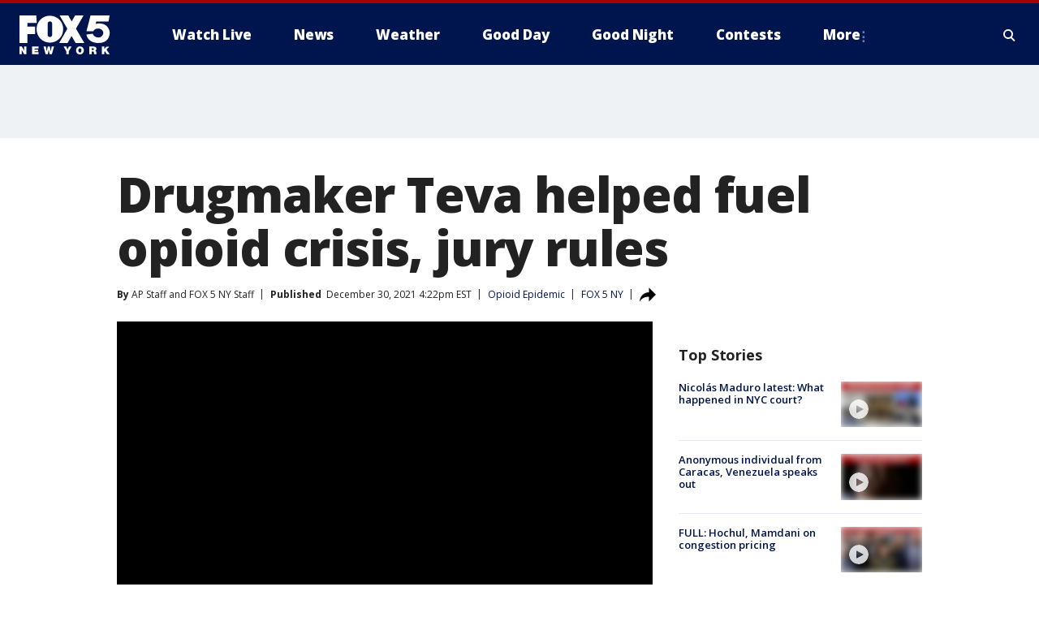

--- FILE ---
content_type: text/html; charset=utf-8
request_url: https://www.fox5ny.com/news/drugmaker-teva-held-liable-in-opioid-crisis
body_size: 31235
content:
<!doctype html>
<html data-n-head-ssr lang="en" data-n-head="lang">
  <head>
    <!-- Google Tag Manager -->
    <script>
    function loadGTMIfNotLocalOrPreview() {
      const host = window.location.host.toLowerCase();
      const excludedHosts = ["local", "preview", "stage-preview"];
      if (!excludedHosts.some(excludedHost => host.startsWith(excludedHost))) {
        (function(w,d,s,l,i){w[l]=w[l]||[];w[l].push({'gtm.start':
        new Date().getTime(),event:'gtm.js'});var f=d.getElementsByTagName(s)[0],
        j=d.createElement(s),dl=l!='dataLayer'?'&l='+l:'';j.async=true;j.src=
        'https://www.googletagmanager.com/gtm.js?id='+i+dl;f.parentNode.insertBefore(j,f);
        })(window,document,'script','dataLayer','GTM-TMF4BDJ');
      }
    }
    loadGTMIfNotLocalOrPreview();
    </script>
    <!-- End Google Tag Manager -->
    <title data-n-head="true">Drugmaker Teva helped fuel opioid crisis, jury rules | FOX 5 New York</title><meta data-n-head="true" http-equiv="X-UA-Compatible" content="IE=edge,chrome=1"><meta data-n-head="true" name="viewport" content="width=device-width, minimum-scale=1.0, initial-scale=1.0"><meta data-n-head="true" charset="UTF-8"><meta data-n-head="true" name="format-detection" content="telephone=no"><meta data-n-head="true" name="msapplication-square70x70logo" content="//static.foxtv.com/static/orion/img/wnyw/favicons/mstile-70x70.png"><meta data-n-head="true" name="msapplication-square150x150logo" content="//static.foxtv.com/static/orion/img/wnyw/favicons/mstile-150x150.png"><meta data-n-head="true" name="msapplication-wide310x150logo" content="//static.foxtv.com/static/orion/img/wnyw/favicons/mstile-310x150.png"><meta data-n-head="true" name="msapplication-square310x310logo" content="//static.foxtv.com/static/orion/img/wnyw/favicons/mstile-310x310.png"><meta data-n-head="true" data-hid="description" name="description" content="A jury has held Teva Pharmaceuticals responsible for contributing to the opioid crisis by delivering a verdict in a sweeping lawsuit filed by New York state. Teva says it strongly disagrees with the verdict and plans to appeal."><meta data-n-head="true" data-hid="fb:app_id" property="fb:app_id" content="252497958109297"><meta data-n-head="true" data-hid="prism.stationId" name="prism.stationId" content="WNYW_FOX5"><meta data-n-head="true" data-hid="prism.stationCallSign" name="prism.stationCallSign" content="wnyw"><meta data-n-head="true" data-hid="prism.channel" name="prism.channel" content="fts"><meta data-n-head="true" data-hid="prism.section" name="prism.section" content="news"><meta data-n-head="true" data-hid="prism.subsection1" name="prism.subsection1" content=""><meta data-n-head="true" data-hid="prism.subsection2" name="prism.subsection2" content=""><meta data-n-head="true" data-hid="prism.subsection3" name="prism.subsection3" content=""><meta data-n-head="true" data-hid="prism.subsection4" name="prism.subsection4" content=""><meta data-n-head="true" data-hid="prism.aggregationType" name="prism.aggregationType" content="subsection"><meta data-n-head="true" data-hid="prism.genre" name="prism.genre" content=""><meta data-n-head="true" data-hid="pagetype" name="pagetype" content="article" scheme="dcterms.DCMIType"><meta data-n-head="true" data-hid="strikepagetype" name="strikepagetype" content="article" scheme="dcterms.DCMIType"><meta data-n-head="true" data-hid="content-creator" name="content-creator" content="tiger"><meta data-n-head="true" data-hid="dc.creator" name="dc.creator" scheme="dcterms.creator" content=""><meta data-n-head="true" data-hid="dc.title" name="dc.title" content="Drugmaker Teva helped fuel opioid crisis, jury rules" lang="en"><meta data-n-head="true" data-hid="dc.subject" name="dc.subject" content=""><meta data-n-head="true" data-hid="dcterms.abstract" name="dcterms.abstract" content="A jury has held Teva Pharmaceuticals responsible for contributing to the opioid crisis by delivering a verdict in a sweeping lawsuit filed by New York state. Teva says it strongly disagrees with the verdict and plans to appeal."><meta data-n-head="true" data-hid="dc.type" name="dc.type" scheme="dcterms.DCMIType" content="Text.Article"><meta data-n-head="true" data-hid="dc.description" name="dc.description" content="A jury has held Teva Pharmaceuticals responsible for contributing to the opioid crisis by delivering a verdict in a sweeping lawsuit filed by New York state. Teva says it strongly disagrees with the verdict and plans to appeal."><meta data-n-head="true" data-hid="dc.language" name="dc.language" scheme="dcterms.RFC4646" content="en-US"><meta data-n-head="true" data-hid="dc.publisher" name="dc.publisher" content="FOX 5 New York"><meta data-n-head="true" data-hid="dc.format" name="dc.format" scheme="dcterms.URI" content="text/html"><meta data-n-head="true" data-hid="dc.identifier" name="dc.identifier" scheme="dcterms.URI" content="urn:uri:base64:6263f3cc-adfc-5247-859a-67a7e2374f3b"><meta data-n-head="true" data-hid="dc.source" name="dc.source" content="FOX 5 NY"><meta data-n-head="true" data-hid="dc.date" name="dc.date" content="2021-12-30"><meta data-n-head="true" data-hid="dcterms.created" name="dcterms.created" scheme="dcterms.ISO8601" content="2021-12-30T16:22:44-05:00"><meta data-n-head="true" data-hid="dcterms.modified" name="dcterms.modified" scheme="dcterms.ISO8601" content="2021-12-30T18:47:04-05:00"><meta data-n-head="true" data-hid="og:title" property="og:title" content="Drugmaker Teva helped fuel opioid crisis, jury rules"><meta data-n-head="true" data-hid="og:description" property="og:description" content="A jury has held Teva Pharmaceuticals responsible for contributing to the opioid crisis by delivering a verdict in a sweeping lawsuit filed by New York state. Teva says it strongly disagrees with the verdict and plans to appeal."><meta data-n-head="true" data-hid="og:type" property="og:type" content="article"><meta data-n-head="true" data-hid="og:image" property="og:image" content="https://images.foxtv.com/static.fox5ny.com/www.fox5ny.com/content/uploads/2021/07/1280/720/A11BFFB3D5864810884A2146C051268D.jpg?ve=1&amp;tl=1"><meta data-n-head="true" data-hid="og:image:width" property="og:image:width" content="1280"><meta data-n-head="true" data-hid="og:image:height" property="og:image:height" content="720"><meta data-n-head="true" data-hid="og:url" property="og:url" content="https://www.fox5ny.com/news/drugmaker-teva-held-liable-in-opioid-crisis"><meta data-n-head="true" data-hid="og:site_name" property="og:site_name" content="FOX 5 New York"><meta data-n-head="true" data-hid="og:locale" property="og:locale" content="en_US"><meta data-n-head="true" data-hid="robots" name="robots" content="index, follow, max-image-preview:large, max-video-preview:-1"><meta data-n-head="true" data-hid="fox.app_version" name="fox.app_version" content="v77"><meta data-n-head="true" data-hid="fox.fix_version" name="fox.fix_version" content="10.1.0"><meta data-n-head="true" data-hid="fox.app_build" name="fox.app_build" content="no build version"><meta data-n-head="true" name="twitter:card" content="summary_large_image"><meta data-n-head="true" name="twitter:site" content="@FOX5NY"><meta data-n-head="true" name="twitter:site:id" content="@FOX5NY"><meta data-n-head="true" name="twitter:title" content="Drugmaker Teva helped fuel opioid crisis, jury rules"><meta data-n-head="true" name="twitter:description" content="A jury has held Teva Pharmaceuticals responsible for contributing to the opioid crisis by delivering a verdict in a sweeping lawsuit filed by New York state. Teva says it strongly disagrees with the verdict and plans to appeal."><meta data-n-head="true" name="twitter:image" content="https://images.foxtv.com/static.fox5ny.com/www.fox5ny.com/content/uploads/2021/07/1280/720/A11BFFB3D5864810884A2146C051268D.jpg?ve=1&amp;tl=1"><meta data-n-head="true" name="twitter:url" content="https://www.fox5ny.com/news/drugmaker-teva-held-liable-in-opioid-crisis"><meta data-n-head="true" name="twitter:creator" content="@FOX5NY"><meta data-n-head="true" name="twitter:creator:id" content="@FOX5NY"><meta data-n-head="true" name="fox.name" content="Post Landing"><meta data-n-head="true" name="fox.category" content="news"><meta data-n-head="true" name="fox.page_content_category" content="news"><meta data-n-head="true" name="fox.page_name" content="wnyw:web:post:article:Drugmaker Teva helped fuel opioid crisis, jury rules | FOX 5 New York"><meta data-n-head="true" name="fox.page_content_level_1" content="wnyw:web:post"><meta data-n-head="true" name="fox.page_content_level_2" content="wnyw:web:post:article"><meta data-n-head="true" name="fox.page_content_level_3" content="wnyw:web:post:article:Drugmaker Teva helped fuel opioid crisis, jury rules | FOX 5 New York"><meta data-n-head="true" name="fox.page_content_level_4" content="wnyw:web:post:article:Drugmaker Teva helped fuel opioid crisis, jury rules | FOX 5 New York"><meta data-n-head="true" name="fox.page_type" content="post-article"><meta data-n-head="true" name="fox.page_content_distributor" content="owned"><meta data-n-head="true" name="fox.page_content_type_of_story" content="Rewrite"><meta data-n-head="true" name="fox.author" content=""><meta data-n-head="true" name="fox.page_content_author" content=""><meta data-n-head="true" name="fox.page_content_author_secondary" content="AP Staff,FOX 5 NY Staff"><meta data-n-head="true" name="fox.page_content_version" content="1.4.0"><meta data-n-head="true" name="fox.publisher" content="FOX 5 NY"><meta data-n-head="true" name="fox.page_content_id" content="6263f3cc-adfc-5247-859a-67a7e2374f3b"><meta data-n-head="true" name="fox.page_content_station_originator" content="wnyw"><meta data-n-head="true" name="fox.url" content="https://www.fox5ny.com/news/drugmaker-teva-held-liable-in-opioid-crisis"><meta data-n-head="true" name="fox.page_canonical_url" content="https://www.fox5ny.com/news/drugmaker-teva-held-liable-in-opioid-crisis"><meta data-n-head="true" name="smartbanner:enabled-platforms" content="none"><meta data-n-head="true" property="fb:app_id" content="252497958109297"><meta data-n-head="true" property="article:opinion" content="false"><meta data-n-head="true" name="keywords" content="Opioid Epidemic,News,Legal News,Us,Ny,Long Island,Suffolk County"><meta data-n-head="true" name="classification" content="/FTS/Opioid Epidemic,/FTS/News,/FTS/Legal News,/FTS/Us/Ny/Long Island/Suffolk County"><meta data-n-head="true" name="classification-isa" content="opioid-epidemic,news,legal-news,suffolk-county"><meta data-n-head="true" name="fox.page_content_tags" content="/FTS/Opioid Epidemic,/FTS/News,/FTS/Legal News,/FTS/Us/Ny/Long Island/Suffolk County"><link data-n-head="true" rel="preconnect" href="https://prod.player.fox.digitalvideoplatform.com" crossorigin="anonymous"><link data-n-head="true" rel="dns-prefetch" href="https://prod.player.fox.digitalvideoplatform.com"><link data-n-head="true" rel="stylesheet" href="https://statics.foxsports.com/static/orion/style/css/scorestrip-external.css"><link data-n-head="true" rel="icon" type="image/x-icon" href="/favicons/wnyw/favicon.ico"><link data-n-head="true" rel="stylesheet" href="https://fonts.googleapis.com/css?family=Open+Sans:300,400,400i,600,600i,700,700i,800,800i&amp;display=swap"><link data-n-head="true" rel="stylesheet" href="https://fonts.googleapis.com/css2?family=Rubik:wght@700&amp;display=swap"><link data-n-head="true" rel="schema.dcterms" href="//purl.org/dc/terms/"><link data-n-head="true" rel="schema.prism" href="//prismstandard.org/namespaces/basic/2.1/"><link data-n-head="true" rel="schema.iptc" href="//iptc.org/std/nar/2006-10-01/"><link data-n-head="true" rel="shortcut icon" href="//static.foxtv.com/static/orion/img/wnyw/favicons/favicon.ico" type="image/x-icon"><link data-n-head="true" rel="apple-touch-icon" sizes="57x57" href="//static.foxtv.com/static/orion/img/wnyw/favicons/apple-touch-icon-57x57.png"><link data-n-head="true" rel="apple-touch-icon" sizes="60x60" href="//static.foxtv.com/static/orion/img/wnyw/favicons/apple-touch-icon-60x60.png"><link data-n-head="true" rel="apple-touch-icon" sizes="72x72" href="//static.foxtv.com/static/orion/img/wnyw/favicons/apple-touch-icon-72x72.png"><link data-n-head="true" rel="apple-touch-icon" sizes="76x76" href="//static.foxtv.com/static/orion/img/wnyw/favicons/apple-touch-icon-76x76.png"><link data-n-head="true" rel="apple-touch-icon" sizes="114x114" href="//static.foxtv.com/static/orion/img/wnyw/favicons/apple-touch-icon-114x114.png"><link data-n-head="true" rel="apple-touch-icon" sizes="120x120" href="//static.foxtv.com/static/orion/img/wnyw/favicons/apple-touch-icon-120x120.png"><link data-n-head="true" rel="apple-touch-icon" sizes="144x144" href="//static.foxtv.com/static/orion/img/wnyw/favicons/apple-touch-icon-144x144.png"><link data-n-head="true" rel="apple-touch-icon" sizes="152x152" href="//static.foxtv.com/static/orion/img/wnyw/favicons/apple-touch-icon-152x152.png"><link data-n-head="true" rel="apple-touch-icon" sizes="180x180" href="//static.foxtv.com/static/orion/img/wnyw/favicons/apple-touch-icon-180x180.png"><link data-n-head="true" rel="icon" type="image/png" href="//static.foxtv.com/static/orion/img/wnyw/favicons/favicon-16x16.png" sizes="16x16"><link data-n-head="true" rel="icon" type="image/png" href="//static.foxtv.com/static/orion/img/wnyw/favicons/favicon-32x32.png" sizes="32x32"><link data-n-head="true" rel="icon" type="image/png" href="//static.foxtv.com/static/orion/img/wnyw/favicons/favicon-96x96.png" sizes="96x96"><link data-n-head="true" rel="icon" type="image/png" href="//static.foxtv.com/static/orion/img/wnyw/favicons/android-chrome-192x192.png" sizes="192x192"><link data-n-head="true" href="https://fonts.gstatic.com" rel="preconnect" crossorigin="true"><link data-n-head="true" href="https://fonts.googleapis.com" rel="preconnect" crossorigin="true"><link data-n-head="true" rel="stylesheet" href="https://fonts.googleapis.com/css?family=Source+Sans+Pro:200,300,400,600,400italic,700,700italic,300,300italic,600italic/"><link data-n-head="true" rel="preconnect" href="https://cdn.segment.com/"><link data-n-head="true" rel="preconnect" href="https://widgets.media.weather.com/"><link data-n-head="true" rel="preconnect" href="https://elections.ap.org/"><link data-n-head="true" rel="preconnect" href="https://www.google-analytics.com/"><link data-n-head="true" rel="preconnect" href="http://static.chartbeat.com/"><link data-n-head="true" rel="preconnect" href="https://sb.scorecardresearch.com/"><link data-n-head="true" rel="preconnect" href="http://www.googletagmanager.com/"><link data-n-head="true" rel="preconnect" href="https://cdn.optimizely.com/"><link data-n-head="true" rel="preconnect" href="https://cdn.segment.com/"><link data-n-head="true" rel="preconnect" href="https://connect.facebook.net/"><link data-n-head="true" rel="preconnect" href="https://prod.player.fox.digitalvideoplatform.com/"><link data-n-head="true" rel="preload" as="script" href="https://prod.player.fox.digitalvideoplatform.com/wpf/v3/3.2.56/wpf_player.js"><link data-n-head="true" rel="prefetch" as="script" href="https://prod.player.fox.digitalvideoplatform.com/wpf/v3/3.2.56/lib/wpf_bitmovin_yospace_player.js"><link data-n-head="true" rel="prefetch" as="script" href="https://prod.player.fox.digitalvideoplatform.com/wpf/v3/3.2.56/lib/wpf_conviva_reporter.js"><link data-n-head="true" rel="prefetch" as="script" href="https://prod.player.fox.digitalvideoplatform.com/wpf/v3/3.2.56/lib/wpf_mux_reporter.js"><link data-n-head="true" rel="prefetch" as="script" href="https://prod.player.fox.digitalvideoplatform.com/wpf/v3/3.2.56/lib/wpf_adobeheartbeat_reporter.js"><link data-n-head="true" rel="prefetch" as="script" href="https://prod.player.fox.digitalvideoplatform.com/wpf/v3/3.2.56/lib/wpf_comscore_reporter.js"><link data-n-head="true" rel="prefetch" as="script" href="https://prod.player.fox.digitalvideoplatform.com/wpf/v3/3.2.56/lib/wpf_controls.js"><link data-n-head="true" rel="canonical" href="https://www.fox5ny.com/news/drugmaker-teva-held-liable-in-opioid-crisis"><link data-n-head="true" rel="alternate" type="application/rss+xml" title="News" href="https://www.fox5ny.com/rss.xml?category=news"><link data-n-head="true" rel="alternate" type="application/rss+xml" title="Opioid Epidemic" href="https://www.fox5ny.com/rss.xml?tag=opioid-epidemic"><link data-n-head="true" rel="shorturl" href=""><link data-n-head="true" rel="image_src" href="https://images.foxtv.com/static.fox5ny.com/www.fox5ny.com/content/uploads/2021/07/1280/720/A11BFFB3D5864810884A2146C051268D.jpg?ve=1&amp;tl=1"><link data-n-head="true" rel="amphtml" href="https://www.fox5ny.com/news/drugmaker-teva-held-liable-in-opioid-crisis.amp"><link data-n-head="true" rel="preload" as="image" href="https://static-media.fox.com/fmcv3/prod/fts/17qyebfb8qw4zwx1/4ta2yznqve0au728.jpg"><link data-n-head="true" rel="alternate" title="FOX 5 New York - News" type="application/rss+xml" href="https://www.fox5ny.com/rss/category/news"><link data-n-head="true" rel="alternate" title="FOX 5 New York - Local News" type="application/rss+xml" href="https://www.fox5ny.com/rss/category/local-news"><link data-n-head="true" rel="alternate" title="FOX 5 New York - Tag Us Ny" type="application/rss+xml" href="https://www.fox5ny.com/rss/tags/us,ny,"><link data-n-head="true" rel="alternate" title="FOX 5 New York - National News" type="application/rss+xml" href="https://www.fox5ny.com/rss/category/national-news"><link data-n-head="true" rel="alternate" title="FOX 5 New York - Tag Crime Publicsafety" type="application/rss+xml" href="https://www.fox5ny.com/rss/tags/crime-publicsafety"><link data-n-head="true" rel="alternate" title="FOX 5 New York - Tag Entertainment" type="application/rss+xml" href="https://www.fox5ny.com/rss/tags/entertainment"><link data-n-head="true" rel="alternate" title="FOX 5 New York - Tag Unusual" type="application/rss+xml" href="https://www.fox5ny.com/rss/tags/unusual"><link data-n-head="true" rel="alternate" title="FOX 5 New York - Tag Science" type="application/rss+xml" href="https://www.fox5ny.com/rss/tags/science,"><link data-n-head="true" rel="alternate" title="FOX 5 New York - Sports" type="application/rss+xml" href="https://www.fox5ny.com/rss/category/sports"><link data-n-head="true" rel="alternate" title="FOX 5 New York - Tag Seen On Tv" type="application/rss+xml" href="https://www.fox5ny.com/rss/tags/seen-on-tv"><link data-n-head="true" rel="alternate" title="FOX 5 New York - Newsletter Signup" type="application/rss+xml" href="https://www.fox5ny.com/rss/category/newsletter-signup"><link data-n-head="true" rel="alternate" title="FOX 5 New York - Live" type="application/rss+xml" href="https://www.fox5ny.com/rss/category/live"><link data-n-head="true" rel="alternate" title="FOX 5 New York - Weather" type="application/rss+xml" href="https://www.fox5ny.com/rss/category/weather"><link data-n-head="true" rel="alternate" title="FOX 5 New York - Closing" type="application/rss+xml" href="https://www.fox5ny.com/rss/category/closing"><link data-n-head="true" rel="alternate" title="FOX 5 New York - Weather Alerts" type="application/rss+xml" href="https://www.fox5ny.com/rss/category/weather-alerts"><link data-n-head="true" rel="alternate" title="FOX 5 New York - Traffic" type="application/rss+xml" href="https://www.fox5ny.com/rss/category/traffic"><link data-n-head="true" rel="alternate" title="FOX 5 New York - Tag Travel News" type="application/rss+xml" href="https://www.fox5ny.com/rss/tags/travel-news,"><link data-n-head="true" rel="alternate" title="FOX 5 New York - Apps" type="application/rss+xml" href="https://www.fox5ny.com/rss/category/apps"><link data-n-head="true" rel="alternate" title="FOX 5 New York - Shows Good Day" type="application/rss+xml" href="https://www.fox5ny.com/rss/category/shows,good-day"><link data-n-head="true" rel="alternate" title="FOX 5 New York - Tag Series Good Day Cafe" type="application/rss+xml" href="https://www.fox5ny.com/rss/tags/series,good-day-cafe"><link data-n-head="true" rel="alternate" title="FOX 5 New York - Shows Street Talk" type="application/rss+xml" href="https://www.fox5ny.com/rss/category/shows,street-talk"><link data-n-head="true" rel="alternate" title="FOX 5 New York - Tag Health" type="application/rss+xml" href="https://www.fox5ny.com/rss/tags/health"><link data-n-head="true" rel="alternate" title="FOX 5 New York - Tag Good Day Things To Do Nyc" type="application/rss+xml" href="https://www.fox5ny.com/rss/tags/good-day,things-to-do-nyc"><link data-n-head="true" rel="alternate" title="FOX 5 New York - About" type="application/rss+xml" href="https://www.fox5ny.com/rss/category/about"><link data-n-head="true" rel="alternate" title="FOX 5 New York - Team" type="application/rss+xml" href="https://www.fox5ny.com/rss/category/team"><link data-n-head="true" rel="alternate" title="FOX 5 New York - Whatsonfox" type="application/rss+xml" href="https://www.fox5ny.com/rss/category/whatsonfox"><link data-n-head="true" rel="alternate" title="FOX 5 New York - Job Opportunities At Fox 5 My9" type="application/rss+xml" href="https://www.fox5ny.com/rss/category/job-opportunities-at-fox-5-my9"><link data-n-head="true" rel="alternate" title="FOX 5 New York - Public Affairs" type="application/rss+xml" href="https://www.fox5ny.com/rss/category/public-affairs"><link data-n-head="true" rel="alternate" title="FOX 5 New York - Contests" type="application/rss+xml" href="https://www.fox5ny.com/rss/category/contests"><link data-n-head="true" rel="alternate" title="FOX 5 New York - Money" type="application/rss+xml" href="https://www.fox5ny.com/rss/category/money"><link data-n-head="true" rel="alternate" title="FOX 5 New York - Tag Consumer" type="application/rss+xml" href="https://www.fox5ny.com/rss/tags/consumer"><link data-n-head="true" rel="alternate" title="FOX 5 New York - Tag Consumer Recalls" type="application/rss+xml" href="https://www.fox5ny.com/rss/tags/consumer,recalls"><link data-n-head="true" rel="alternate" title="FOX 5 New York - Tag Business" type="application/rss+xml" href="https://www.fox5ny.com/rss/tags/business"><link data-n-head="true" rel="alternate" title="FOX 5 New York - Tag Money Us Economy" type="application/rss+xml" href="https://www.fox5ny.com/rss/tags/money,us-economy"><link data-n-head="true" rel="alternate" title="FOX 5 New York - Tag Business Personal Finance" type="application/rss+xml" href="https://www.fox5ny.com/rss/tags/business,personal-finance"><link data-n-head="true" rel="alternate" title="FOX 5 New York - Tag Consumer Real Estate" type="application/rss+xml" href="https://www.fox5ny.com/rss/tags/consumer,real-estate"><link data-n-head="true" rel="alternate" title="FOX 5 New York - Tag Series Archives" type="application/rss+xml" href="https://www.fox5ny.com/rss/tags/series,archives"><link data-n-head="true" rel="alternate" title="FOX 5 New York - Tag Skyfox" type="application/rss+xml" href="https://www.fox5ny.com/rss/tags/skyfox"><link data-n-head="true" rel="alternate" title="FOX 5 New York - Shows Brand Spotlight" type="application/rss+xml" href="https://www.fox5ny.com/rss/category/shows,brand-spotlight"><link data-n-head="true" rel="alternate" title="FOX 5 New York - Tag Us Ny" type="application/rss+xml" href="https://www.fox5ny.com/rss/tags/us,ny"><link data-n-head="true" rel="alternate" title="FOX 5 New York - Shows Good Night New York" type="application/rss+xml" href="https://www.fox5ny.com/rss/category/shows,good-night-new-york"><link data-n-head="true" rel="alternate" title="FOX 5 New York - Discover the latest breaking news." type="application/rss+xml" href="https://www.fox5ny.com/latest.xml"><link data-n-head="true" rel="stylesheet" href="//static.foxtv.com/static/orion/css/default/article.rs.css"><link data-n-head="true" rel="stylesheet" href="/css/print.css" media="print"><script data-n-head="true" type="text/javascript" data-hid="pal-script" src="//imasdk.googleapis.com/pal/sdkloader/pal.js"></script><script data-n-head="true" type="text/javascript" src="https://statics.foxsports.com/static/orion/scorestrip.js" async="false" defer="true"></script><script data-n-head="true" type="text/javascript">
        (function (h,o,u,n,d) {
          h=h[d]=h[d]||{q:[],onReady:function(c){h.q.push(c)}}
          d=o.createElement(u);d.async=1;d.src=n
          n=o.getElementsByTagName(u)[0];n.parentNode.insertBefore(d,n)
        })(window,document,'script','https://www.datadoghq-browser-agent.com/datadog-rum-v4.js','DD_RUM')
        DD_RUM.onReady(function() {
          DD_RUM.init({
            clientToken: 'pub6d08621e10189e2259b02648fb0f12e4',
            applicationId: 'f7e50afb-e642-42a0-9619-b32a46fc1075',
            site: 'datadoghq.com',
            service: 'www.fox5ny.com',
            env: 'prod',
            // Specify a version number to identify the deployed version of your application in Datadog
            version: '1.0.0',
            sampleRate: 20,
            sessionReplaySampleRate: 0,
            trackInteractions: true,
            trackResources: true,
            trackLongTasks: true,
            defaultPrivacyLevel: 'mask-user-input',
          });
          // DD_RUM.startSessionReplayRecording();
        })</script><script data-n-head="true" type="text/javascript" src="https://foxkit.fox.com/sdk/profile/v2.15.0/profile.js" async="false" defer="true"></script><script data-n-head="true" src="https://js.appboycdn.com/web-sdk/5.6/braze.min.js" async="true" defer="true"></script><script data-n-head="true" src="https://c.amazon-adsystem.com/aax2/apstag.js" async="true" defer="true"></script><script data-n-head="true" src="https://www.googletagmanager.com/gtag/js?id=UA-34976036-1" async="true"></script><script data-n-head="true" type="text/javascript">// 86acbd31cd7c09cf30acb66d2fbedc91daa48b86:1701196570.5903604
!function(n,r,e,t,c){var i,o="Promise"in n,u={then:function(){return u},catch:function(n){
return n(new Error("Airship SDK Error: Unsupported browser")),u}},s=o?new Promise((function(n,r){i=function(e,t){e?r(e):n(t)}})):u
;s._async_setup=function(n){if(o)try{i(null,n(c))}catch(n){i(n)}},n[t]=s;var a=r.createElement("script");a.src=e,a.async=!0,a.id="_uasdk",
a.rel=t,r.head.appendChild(a)}(window,document,'https://aswpsdkus.com/notify/v1/ua-sdk.min.js',
  'UA', {
    vapidPublicKey: 'BBGNRUFEAf52td4H1JIYHNeL62PotffxZH-X0xYWSaOTCptAnAiTT7dSwCd2WNnNNrKwcU0XvvwV0OgpS17BtjM=',
    websitePushId: 'web.wnyw.prod',
    appKey: 'Q4_EUAW5TDKbjhgbSAa4kQ',
    token: 'MTpRNF9FVUFXNVRES2JqaGdiU0FhNGtROlpHTHFmbWZmUDVkeWFrZlJFSlJlcXE1LU0taFc2b1BZN2lGYXN2QWdPVXc'
  });
  </script><script data-n-head="true" type="text/javascript">UA.then(sdk => {
        sdk.plugins.load('html-prompt', 'https://aswpsdkus.com/notify/v1/ua-html-prompt.min.js', {
          appearDelay: 5000,
          disappearDelay: 2000000000000000000000000,
          askAgainDelay: 0,
          stylesheet: './css/airship.css',
          auto: false,
          type: 'alert',
          position: 'top',
          i18n: {
            en: {
              title: 'Stay Informed',
              message: 'Receive alerts to the biggest stories worth your time',
              accept: 'Allow',
              deny: 'No Thanks'
            }
          },
          logo: '/favicons/wnyw/favicon.ico'
        }).then(plugin => {
          const auditSession = () => {
            const airshipPageViews = parseInt(window.sessionStorage.getItem('currentAirShipPageViews'), 10)
            if (airshipPageViews > 1) {
              plugin.prompt();
              console.info('Airship: prompt called')
              clearInterval(auditInterval);
              window.sessionStorage.setItem('currentAirShipPageViews', 0)
            }
          }
          const auditInterval = setInterval(auditSession, 2000);
        })
      })</script><script data-n-head="true" src="/taboola/taboola.js" type="text/javascript" async="true" defer="true"></script><script data-n-head="true" src="https://scripts.webcontentassessor.com/scripts/35e77610ca0dba41bdada6851c189e9f743de55cd80acc0709714aaefee1e540"></script><script data-n-head="true" src="//static.foxtv.com/static/orion/scripts/core/ag.core.js"></script><script data-n-head="true" src="//static.foxtv.com/static/isa/core.js"></script><script data-n-head="true" src="//static.foxtv.com/static/orion/scripts/station/default/loader.js"></script><script data-n-head="true" src="https://widgets.media.weather.com/wxwidget.loader.js?cid=996314550" defer=""></script><script data-n-head="true" src="https://prod.player.fox.digitalvideoplatform.com/wpf/v3/3.2.56/wpf_player.js" defer="" data-hid="fox-player-main-script"></script><script data-n-head="true" src="//static.foxtv.com/static/leap/loader.js"></script><script data-n-head="true" >(function () {
        var _sf_async_config = window._sf_async_config = (window._sf_async_config || {})
        _sf_async_config.uid = 65824
        _sf_async_config.domain = 'fox5ny.com'
        _sf_async_config.flickerControl = false
        _sf_async_config.useCanonical = true

        // Function to set ISA-dependent values with proper error handling
        function setISAValues() {
          if (window.FTS && window.FTS.ISA && window.FTS.ISA._meta) {
            try {
              _sf_async_config.sections = window.FTS.ISA._meta.section || ''
              _sf_async_config.authors = window.FTS.ISA._meta.fox['fox.page_content_author'] ||
                                       window.FTS.ISA._meta.fox['fox.page_content_author_secondary'] ||
                                       window.FTS.ISA._meta.raw.publisher || ''
            } catch (e) {
              console.warn('FTS.ISA values not available yet:', e)
              _sf_async_config.sections = ''
              _sf_async_config.authors = ''
            }
          } else {
            // Set default values if ISA is not available
            _sf_async_config.sections = ''
            _sf_async_config.authors = ''

            // Retry after a short delay if ISA is not loaded yet
            setTimeout(setISAValues, 100)
          }
        }

        // Set ISA values initially
        setISAValues()

        _sf_async_config.useCanonicalDomain = true
        function loadChartbeat() {
          var e = document.createElement('script');
            var n = document.getElementsByTagName('script')[0];
            e.type = 'text/javascript';
            e.async = true;
            e.src = '//static.chartbeat.com/js/chartbeat.js';
            n.parentNode.insertBefore(e, n);
        }
        loadChartbeat();
        })()</script><script data-n-head="true" src="//static.chartbeat.com/js/chartbeat_mab.js"></script><script data-n-head="true" src="//static.chartbeat.com/js/chartbeat.js"></script><script data-n-head="true" src="https://interactives.ap.org/election-results/assets/microsite/resizeClient.js" defer=""></script><script data-n-head="true" data-hid="strike-loader" src="https://strike.fox.com/static/fts/display/loader.js" type="text/javascript"></script><script data-n-head="true" >
          (function() {
              window.foxstrike = window.foxstrike || {};
              window.foxstrike.cmd = window.foxstrike.cmd || [];
          })()
        </script><script data-n-head="true" type="application/ld+json">{"@context":"http://schema.org","@type":"NewsArticle","mainEntityOfPage":"https://www.fox5ny.com/news/drugmaker-teva-held-liable-in-opioid-crisis","headline":"Drugmaker Teva helped fuel opioid crisis, jury rules","articleBody":"A jury on Long Island has ruled that drugmaker Teva Pharmaceuticals is responsible for contributing to the <a href=\"https://www.fox5ny.com/tag/opioid-epidemic/\">opioid crisis</a>. A separate trial will follow to determine what <a href=\"https://www.tevapharm.com/\">Teva</a> will have to pay in the case, part of a sweeping lawsuit that New York Attorney General Letitia James brought against drug companies.&#xA0;In Thursday&apos;s verdict, a Suffolk County jury found the drug company played a role in what is legally termed a public nuisance but had lethal consequences &#x2014; an opioid use epidemic linked to more than 500,000 deaths in the U.S. in the past two decades.&#xA0;<strong>Get breaking news alerts in the</strong><a href=\"https://fox5ny.onelink.me/T4XU?pid=Web&amp;amp;c=in_article&amp;amp;af_web_dp=https%3A%2F%2Fwww.fox5ny.com%2Fapps\"><strong><u> free FOX5NY News app</u></strong></a><strong> | </strong><a href=\"https://www.fox5ny.com/newsletters\"><strong><u>Sign up for FOX 5 email newsletters</u></strong></a>&quot;Teva Pharmaceuticals USA and others misled the American people about the true dangers of opioids,&quot; James, a Democrat, <a href=\"https://ag.ny.gov/press-release/2021/attorney-general-james-victorious-new-yorks-opioid-trial\">said in a news release</a>. &quot;Today, we took a significant step in righting the wrongs this country has collectively experienced over the last two decades.&quot;Teva, which makes medications using the powerful opioid fentanyl that are approved for some cancer patients, said it &quot;strongly disagrees&quot; with the verdict and plans to appeal.&#xA0;&quot;The plaintiffs presented no evidence of medically unnecessary prescriptions, suspicious or diverted orders, no evidence of oversupply&quot; by Teva and didn&apos;t show that Teva&apos;s marketing caused harm to New Yorkers, the <a href=\"https://www.tevapharm.com/news-and-media/latest-news/teva-statement-following-new-york-jury-ruling-in-opioids-trial/\">company said in a statement</a>.&#xA0;<a href=\"https://www.fox5ny.com/news/lawsuits-against-oxycontin-owners-on-hold-judge-orders-negotiations\"><strong>Lawsuits against OxyContin owners on hold; judge orders negotiations</strong></a>A number of state and local governments, Native American tribes, unions, school districts and others have taken on the drug industry in lawsuits over the powerful painkillers.&#xA0;New York&apos;s lawsuit, filed in 2019, targeted several opioid producers and distributors, companies that buy medications in bulk and sell them to pharmacies. Among the defendants were OxyContin maker Purdue Pharma and members of the billionaire family that controls it.&#xA0;The suit accused drug companies of breaching their legal duties &quot;to profiteer from the plague they knew would be unleashed.&quot; The state said that drug manufacturers collaborated to mislead people and downplay the serious risks of opioid addiction, and that drug distributors skirted systems meant to limit orders for painkillers.&#xA0;<a href=\"https://www.fox5ny.com/news/us-overdose-deaths-topped-100000-in-a-year-for-1st-time-cdc-says\"><strong>CDC: U.S. overdose deaths topped 100,000 in a year for 1st time</strong></a>New York said the companies&apos; conduct cost the state hundreds of millions of dollars in addiction treatment bills and other expenses.&#xA0;Teva was the sole manufacturing defendant left in the suit after other parties settled, most recently Allergan Finance LLC in December. The various settlements have netted New York up to $1.5 billion.&#xA0;The trial started months ago. The jury began deliberating Dec. 14, taking some days off for Christmas.&#xA0;Teva and the regional drug distribution company Anda were also defendants in a Suffolk County lawsuit.&#xA0;<a href=\"https://www.fox5ny.com/news/fentanyl-overdoses-become-no-1-cause-of-death-among-us-adults-ages-18-45-a-national-emergency\"><strong>Fentanyl overdoses become No. 1 cause of death among U.S. adults ages 18-45</strong></a><i>&#x2014; &#x2014; &#x2014;</i><i>Teva Pharmaceuticals, a U.S. affiliate of Teva Pharmaceutical Industries, Ltd. strongly disagrees with today&#x2019;s outcome and will prepare for a swift appeal as well as continue to pursue a mistrial.</i><i>In NY, the plaintiffs presented no evidence of medically unnecessary prescriptions, suspicious or diverted orders, no evidence of oversupply by the defendants &#x2013; or any indication of what volumes were appropriate &#x2013; and no causal relationship between Teva&#x2019;s conduct including its marketing and any harm to the public in the state.</i><i>Prior to deliberation, Teva sought a mistrial based on, among other issues, the state&#x2019;s misrepresentation of the amount of opioids sold by Teva in NY by more than 500 times.</i><i>Teva continues to focus on increasing access to essential medicines to patients, including opioid medications for approved indications. Most importantly, the Company continues to pursue a national settlement in the best interest of patients.</i><i>As recently as last month, a court in California issued a decision finding that Teva did not cause a public nuisance in Orange County, Los Angeles County, Santa Clara County and the City of Oakland and that Teva did not make any false or misleading statements in connection with marketing prescription opioids in California.</i><i>Additionally, last month the Oklahoma Supreme Court overturned an earlier judgment against a pharmaceutical manufacturer and ruled that the public nuisance law in Oklahoma does not extend to the manufacturing, marketing and selling of prescription opioids.</i><i>This is a significant day for New York state. This is a significant day for this nation. But, more importantly, this is a significant day for every family and community torn apart by opioids.</i><i>A jury has found an opioid manufacturer responsible for the death and destruction they inflicted on the American people.</i><i>Teva Pharmaceuticals USA and others misled the American people about the true dangers of opioids, which is why, in 2019, I made a promise that our team would hold them and the other manufacturers and distributors responsible for the opioid epidemic accountable for the suffering that they have caused.</i><i>Today, I am left thinking about all those families that will never be whole again. For everyone who lost their life. For every parent who will never hold their child again. For every community that&apos;s been devastated. But, today, we took a significant step in righting the wrongs this country has collectively experienced over the last two decades.</i><i>I am eternally grateful to the trial team and all the staff in the Office of the Attorney General, who put in countless hours on our opioids litigation. Without them we wouldn&apos;t be delivering more than $1.5 billion to New York state to invest in opioid treatment, recovery, and education programs.</i><i>While no amount of money will ever compensate for the human suffering, the addiction, or the lives lost due to opioid abuse, we will immediately push to move forward with a trial to determine how much Teva and others will pay.</i>","datePublished":"2021-12-30T16:22:44-05:00","dateModified":"2021-12-30T16:22:44-05:00","description":"A jury has held Teva Pharmaceuticals responsible for contributing to the opioid crisis by delivering a verdict in a sweeping lawsuit filed by New York state. Teva says it strongly disagrees with the verdict and plans to appeal.","author":{"@type":"Person","name":"FOX 5 NY"},"publisher":{"@type":"NewsMediaOrganization","name":"FOX 5 New York","alternateName":"WNYW, FOX 5","url":"https://www.fox5ny.com/","sameAs":["https://www.facebook.com/FOX5NY/","https://twitter.com/fox5ny","https://www.instagram.com/fox5ny/","https://www.youtube.com/@fox5ny","https://en.wikipedia.org/wiki/WNYW","https://www.wikidata.org/wiki/Q1540364","https://www.wikidata.org/wiki/Q1540364"],"foundingDate":"1938","logo":{"@type":"ImageObject","url":"https://static.foxtv.com/static/orion/img/wnyw/favicons/favicon-96x96.png","width":"96","height":"96"},"contactPoint":[{"@type":"ContactPoint","telephone":"+1-212-452-5555","contactType":"news desk"}],"address":{"@type":"PostalAddress","addressLocality":"New York","addressRegion":"New York","postalCode":"10021","streetAddress":"205 E 67th Street","addressCountry":{"@type":"Country","name":"US"}}},"image":{"@type":"ImageObject","url":"https://static.fox5ny.com/www.fox5ny.com/content/uploads/2021/07/A11BFFB3D5864810884A2146C051268D.jpg","width":"1280","height":"720"},"url":"https://www.fox5ny.com/news/drugmaker-teva-held-liable-in-opioid-crisis","isAccessibleForFree":true,"keywords":"opioid-epidemic,legal-news,suffolk-county"}</script><link rel="preload" href="/_wzln/55dded59179ac2f848ea.js" as="script"><link rel="preload" href="/_wzln/6144630b6de6fee53c2b.js" as="script"><link rel="preload" href="/_wzln/75fbf55b66d4e492ce22.js" as="script"><link rel="preload" href="/_wzln/22d615ff17b1127cf9f5.js" as="script"><link rel="preload" href="/_wzln/fca5e8efacdac44a4e94.js" as="script"><link rel="preload" href="/_wzln/e20ba68226fca7b636fe.js" as="script"><link rel="preload" href="/_wzln/a2720066d4fab236d217.js" as="script"><style data-vue-ssr-id="3d723bd8:0 153764a8:0 4783c553:0 01f125af:0 7e965aea:0 fe2c1b5a:0 c789a71e:0 2151d74a:0 5fac22c6:0 4f269fee:0 c23b5e74:0 403377d7:0 3979e5e6:0 59bee381:0 278cf65e:0 4a3d6b7a:0 42dc6fe6:0 5c0b7ab5:0 c061adc6:0">.v-select{position:relative;font-family:inherit}.v-select,.v-select *{box-sizing:border-box}@keyframes vSelectSpinner{0%{transform:rotate(0deg)}to{transform:rotate(1turn)}}.vs__fade-enter-active,.vs__fade-leave-active{pointer-events:none;transition:opacity .15s cubic-bezier(1,.5,.8,1)}.vs__fade-enter,.vs__fade-leave-to{opacity:0}.vs--disabled .vs__clear,.vs--disabled .vs__dropdown-toggle,.vs--disabled .vs__open-indicator,.vs--disabled .vs__search,.vs--disabled .vs__selected{cursor:not-allowed;background-color:#f8f8f8}.v-select[dir=rtl] .vs__actions{padding:0 3px 0 6px}.v-select[dir=rtl] .vs__clear{margin-left:6px;margin-right:0}.v-select[dir=rtl] .vs__deselect{margin-left:0;margin-right:2px}.v-select[dir=rtl] .vs__dropdown-menu{text-align:right}.vs__dropdown-toggle{-webkit-appearance:none;-moz-appearance:none;appearance:none;display:flex;padding:0 0 4px;background:none;border:1px solid rgba(60,60,60,.26);border-radius:4px;white-space:normal}.vs__selected-options{display:flex;flex-basis:100%;flex-grow:1;flex-wrap:wrap;padding:0 2px;position:relative}.vs__actions{display:flex;align-items:center;padding:4px 6px 0 3px}.vs--searchable .vs__dropdown-toggle{cursor:text}.vs--unsearchable .vs__dropdown-toggle{cursor:pointer}.vs--open .vs__dropdown-toggle{border-bottom-color:transparent;border-bottom-left-radius:0;border-bottom-right-radius:0}.vs__open-indicator{fill:rgba(60,60,60,.5);transform:scale(1);transition:transform .15s cubic-bezier(1,-.115,.975,.855);transition-timing-function:cubic-bezier(1,-.115,.975,.855)}.vs--open .vs__open-indicator{transform:rotate(180deg) scale(1)}.vs--loading .vs__open-indicator{opacity:0}.vs__clear{fill:rgba(60,60,60,.5);padding:0;border:0;background-color:transparent;cursor:pointer;margin-right:8px}.vs__dropdown-menu{display:block;box-sizing:border-box;position:absolute;top:calc(100% - 1px);left:0;z-index:1000;padding:5px 0;margin:0;width:100%;max-height:350px;min-width:160px;overflow-y:auto;box-shadow:0 3px 6px 0 rgba(0,0,0,.15);border:1px solid rgba(60,60,60,.26);border-top-style:none;border-radius:0 0 4px 4px;text-align:left;list-style:none;background:#fff}.vs__no-options{text-align:center}.vs__dropdown-option{line-height:1.42857143;display:block;padding:3px 20px;clear:both;color:#333;white-space:nowrap;cursor:pointer}.vs__dropdown-option--highlight{background:#5897fb;color:#fff}.vs__dropdown-option--deselect{background:#fb5858;color:#fff}.vs__dropdown-option--disabled{background:inherit;color:rgba(60,60,60,.5);cursor:inherit}.vs__selected{display:flex;align-items:center;background-color:#f0f0f0;border:1px solid rgba(60,60,60,.26);border-radius:4px;color:#333;line-height:1.4;margin:4px 2px 0;padding:0 .25em;z-index:0}.vs__deselect{display:inline-flex;-webkit-appearance:none;-moz-appearance:none;appearance:none;margin-left:4px;padding:0;border:0;cursor:pointer;background:none;fill:rgba(60,60,60,.5);text-shadow:0 1px 0 #fff}.vs--single .vs__selected{background-color:transparent;border-color:transparent}.vs--single.vs--loading .vs__selected,.vs--single.vs--open .vs__selected{position:absolute;opacity:.4}.vs--single.vs--searching .vs__selected{display:none}.vs__search::-webkit-search-cancel-button{display:none}.vs__search::-ms-clear,.vs__search::-webkit-search-decoration,.vs__search::-webkit-search-results-button,.vs__search::-webkit-search-results-decoration{display:none}.vs__search,.vs__search:focus{-webkit-appearance:none;-moz-appearance:none;appearance:none;line-height:1.4;font-size:1em;border:1px solid transparent;border-left:none;outline:none;margin:4px 0 0;padding:0 7px;background:none;box-shadow:none;width:0;max-width:100%;flex-grow:1;z-index:1}.vs__search::-moz-placeholder{color:inherit}.vs__search::placeholder{color:inherit}.vs--unsearchable .vs__search{opacity:1}.vs--unsearchable:not(.vs--disabled) .vs__search{cursor:pointer}.vs--single.vs--searching:not(.vs--open):not(.vs--loading) .vs__search{opacity:.2}.vs__spinner{align-self:center;opacity:0;font-size:5px;text-indent:-9999em;overflow:hidden;border:.9em solid hsla(0,0%,39.2%,.1);border-left-color:rgba(60,60,60,.45);transform:translateZ(0);animation:vSelectSpinner 1.1s linear infinite;transition:opacity .1s}.vs__spinner,.vs__spinner:after{border-radius:50%;width:5em;height:5em}.vs--loading .vs__spinner{opacity:1}
.fts-scorestrip-wrap{width:100%}.fts-scorestrip-wrap .fts-scorestrip-container{padding:0 16px;max-width:1280px;margin:0 auto}@media screen and (min-width:1024px){.fts-scorestrip-wrap .fts-scorestrip-container{padding:15px 24px}}
.fts-scorestrip-wrap[data-v-75d386ae]{width:100%}.fts-scorestrip-wrap .fts-scorestrip-container[data-v-75d386ae]{padding:0 16px;max-width:1280px;margin:0 auto}@media screen and (min-width:1024px){.fts-scorestrip-wrap .fts-scorestrip-container[data-v-75d386ae]{padding:15px 24px}}@media(min-width:768px)and (max-width:1280px){.main-content-new-layout[data-v-75d386ae]{padding:10px}}
#xd-channel-container[data-v-0130ae53]{margin:0 auto;max-width:1280px;height:1px}#xd-channel-fts-iframe[data-v-0130ae53]{position:relative;top:-85px;left:86.1%;width:100%;display:none}@media (min-width:768px) and (max-width:1163px){#xd-channel-fts-iframe[data-v-0130ae53]{left:84%}}@media (min-width:768px) and (max-width:1056px){#xd-channel-fts-iframe[data-v-0130ae53]{left:81%}}@media (min-width:768px) and (max-width:916px){#xd-channel-fts-iframe[data-v-0130ae53]{left:79%}}@media (min-width:769px) and (max-width:822px){#xd-channel-fts-iframe[data-v-0130ae53]{left:77%}}@media (min-width:400px) and (max-width:767px){#xd-channel-fts-iframe[data-v-0130ae53]{display:none!important}}.branding[data-v-0130ae53]{padding-top:0}@media (min-width:768px){.branding[data-v-0130ae53]{padding-top:10px}}
.title--hide[data-v-b8625060]{display:none}
#fox-id-logged-in[data-v-f7244ab2]{display:none}.button-reset[data-v-f7244ab2]{background:none;border:none;padding:0;cursor:pointer;outline:inherit}.watch-live[data-v-f7244ab2]{background-color:#a70000;border-radius:3px;margin-top:16px;margin-right:-10px;padding:8px 9px;max-height:31px}.watch-live>a[data-v-f7244ab2]{color:#fff;font-weight:900;font-size:12px}.small-btn-grp[data-v-f7244ab2]{display:flex}.sign-in[data-v-f7244ab2]{width:43px;height:17px;font-size:12px;font-weight:800;font-stretch:normal;font-style:normal;line-height:normal;letter-spacing:-.25px;color:#fff}.sign-in-mobile[data-v-f7244ab2]{margin:16px 12px 0 0}.sign-in-mobile[data-v-f7244ab2],.sign-in-tablet-and-up[data-v-f7244ab2]{background-color:#334f99;width:59px;height:31px;border-radius:3px}.sign-in-tablet-and-up[data-v-f7244ab2]{float:left;margin-right:16px;margin-top:24px}.sign-in-tablet-and-up[data-v-f7244ab2]:hover{background-color:#667bb3}.avatar-desktop[data-v-f7244ab2]{width:28px;height:28px;float:left;margin-right:16px;margin-top:24px}.avatar-mobile[data-v-f7244ab2]{width:33px;height:33px;margin:16px 12px 0 0}
.alert-storm .alert-text[data-v-6e1c7e98]{top:0}.alert-storm .alert-info a[data-v-6e1c7e98]{color:#fff}.alert-storm .alert-title[data-v-6e1c7e98]:before{display:inline-block;position:absolute;left:-18px;top:2px;height:15px;width:12px;background:url(//static.foxtv.com/static/orion/img/core/s/weather/warning.svg) no-repeat;background-size:contain}@media (min-width:768px){.alert-storm .alert-title[data-v-6e1c7e98]:before{left:0;top:0;height:24px;width:21px}}
.min-height-ad[data-v-2c3e8482]{min-height:0}.pre-content .min-height-ad[data-v-2c3e8482]{min-height:90px}@media only screen and (max-width:767px){.page-content .lsf-mobile[data-v-2c3e8482],.right-rail .lsf-mobile[data-v-2c3e8482],.sidebar-secondary .lsf-mobile[data-v-2c3e8482]{min-height:300px;min-width:250px}}@media only screen and (min-width:768px){.right-rail .lsf-ban[data-v-2c3e8482],.sidebar-secondary .lsf-ban[data-v-2c3e8482]{min-height:250px;min-width:300px}.post-content .lsf-lb[data-v-2c3e8482],.pre-content .lsf-lb[data-v-2c3e8482]{min-height:90px;min-width:728px}}
.tags[data-v-6c8e215c]{flex-wrap:wrap;color:#979797;font-weight:400;line-height:normal}.tags[data-v-6c8e215c],.tags-tag[data-v-6c8e215c]{display:flex;font-family:Open Sans;font-size:18px;font-style:normal}.tags-tag[data-v-6c8e215c]{color:#041431;background-color:#e6e9f3;min-height:40px;align-items:center;justify-content:center;border-radius:10px;margin:10px 10px 10px 0;padding:10px 15px;grid-gap:10px;gap:10px;color:#036;font-weight:700;line-height:23px}.tags-tag[data-v-6c8e215c]:last-of-type{margin-right:0}.headlines-related.center[data-v-6c8e215c]{margin-bottom:0}#taboola-mid-article-thumbnails[data-v-6c8e215c]{padding:28px 100px}@media screen and (max-width:767px){#taboola-mid-article-thumbnails[data-v-6c8e215c]{padding:0}}
.no-separator[data-v-08416276]{padding-left:0}.no-separator[data-v-08416276]:before{content:""}
.outside[data-v-6d0ce7d9]{width:100vw;height:100vh;position:fixed;top:0;left:0}
.social-icons[data-v-10e60834]{background:#fff;box-shadow:0 0 20px rgba(0,0,0,.15);border-radius:5px}.social-icons a[data-v-10e60834]{overflow:visible}
.video-wrapper[data-v-4292be72]{position:relative;width:100%;padding-bottom:56.25%;height:0;overflow:hidden;display:flex;flex-direction:column}.video-wrapper .sr-only[data-v-4292be72]{position:absolute;width:1px;height:1px;padding:0;margin:-1px;overflow:hidden;clip:rect(0,0,0,0);white-space:nowrap;border:0}.video-wrapper iframe[data-v-4292be72]{position:absolute;top:0;left:0;width:100%;height:100%;border:0}
.ui-buffering-overlay-indicator[data-v-7f269eba]{animation:ui-fancy-data-v-7f269eba 2s ease-in infinite;background:url("data:image/svg+xml;charset=utf-8,%3Csvg xmlns='http://www.w3.org/2000/svg' viewBox='0 0 32 32'%3E%3Cstyle%3E.st1{fill-rule:evenodd;clip-rule:evenodd;fill:%231fabe2}%3C/style%3E%3Cpath class='st1' d='M8 8h16v16H8z' opacity='.302'/%3E%3Cpath class='st1' d='M23 7H9c-1.1 0-2 .9-2 2v14c0 1.1.9 2 2 2h14c1.1 0 2-.9 2-2V9c0-1.1-.9-2-2-2zm0 16H9V9h14v14z'/%3E%3C/svg%3E") no-repeat 50%;background-size:contain;display:inline-block;height:2em;margin:.2em;width:2em}.ui-buffering-overlay-indicator[data-v-7f269eba]:first-child{animation-delay:0s}.ui-buffering-overlay-indicator[data-v-7f269eba]:nth-child(2){animation-delay:.2s}.ui-buffering-overlay-indicator[data-v-7f269eba]:nth-child(3){animation-delay:.4s}@keyframes ui-fancy-data-v-7f269eba{0%{opacity:0;transform:scale(1)}20%{opacity:1}30%{opacity:1}50%{opacity:0;transform:scale(2)}to{opacity:0;transform:scale(3)}}.vod-loading-player-container[data-v-7f269eba]{position:absolute;top:0;left:0;width:100%;height:100%;background:#000;z-index:10}.buffering-group[data-v-7f269eba],.vod-loading-player-container[data-v-7f269eba]{display:flex;align-items:center;justify-content:center}.vod-player-container[data-v-7f269eba]{position:relative;width:100%;padding-bottom:56.25%;background-color:#000;overflow:hidden}.player-instance[data-v-7f269eba],div[id^=player-][data-v-7f269eba]{position:absolute;top:0;left:0;width:100%;height:100%;display:block}
.full-width-image[data-v-0dea8073]{display:block}.full-width-image .info[data-v-0dea8073]{padding:16px 0;border-bottom:1px solid #e6e9f3;margin-bottom:16px}.full-width-image .info p[data-v-0dea8073]{display:block;color:#666;font-size:12px;line-height:18px;margin-bottom:0}.full-width-image img[data-v-0dea8073]{width:100%}@media (min-width:768px){.full-width-image .info p[data-v-0dea8073]{font-size:13px;line-height:18px}}@media (min-width:1280px){.full-width-image .info p[data-v-0dea8073]{font-size:14px;line-height:24px;color:#666}}
.collection .heading .title[data-v-74e027ca]{line-height:34px}
.responsive-image__container[data-v-2c4f2ba8]{overflow:hidden}.responsive-image__lazy-container[data-v-2c4f2ba8]{background-size:cover;background-position:50%;filter:blur(4px)}.responsive-image__lazy-container.loaded[data-v-2c4f2ba8]{filter:blur(0);transition:filter .3s ease-out}.responsive-image__picture[data-v-2c4f2ba8]{position:absolute;top:0;left:0}.rounded[data-v-2c4f2ba8]{border-radius:50%}
.social-icons-footer .yt a[data-v-469bc58a]:after{background-image:url(/social-media/yt-icon.svg)}.social-icons-footer .link a[data-v-469bc58a]:after,.social-icons-footer .yt a[data-v-469bc58a]:after{background-position:0 0;background-size:100% 100%;background-repeat:no-repeat;height:16px;width:16px}.social-icons-footer .link a[data-v-469bc58a]:after{background-image:url(/social-media/link-icon.svg)}
.site-banner .btn-wrap-host[data-v-bd70ad56]:before{font-size:16px!important;line-height:1.5!important}.site-banner .btn-wrap-saf[data-v-bd70ad56]:before{font-size:20px!important}.site-banner .btn-wrap-ff[data-v-bd70ad56]:before{font-size:19.5px!important}</style>
   </head>
  <body class="fb single single-article amp-geo-pending" data-n-head="class">
    <!-- Google Tag Manager (noscript) -->
    <noscript>
      <iframe src="https://www.googletagmanager.com/ns.html?id=GTM-TMF4BDJ" height="0" width="0" style="display:none;visibility:hidden"></iframe>
    </noscript>
    <!-- End Google Tag Manager (noscript) -->
    <amp-geo layout="nodisplay">
      <script type="application/json">
      {
        "ISOCountryGroups": {
          "eu": ["at", "be", "bg", "cy", "cz", "de", "dk", "ee", "es", "fi", "fr", "gb", "gr", "hr", "hu", "ie", "it", "lt", "lu", "lv", "mt", "nl", "pl", "pt", "ro", "se", "si", "sk"]
        }
      }
      </script>
    </amp-geo>
    <div data-server-rendered="true" id="__nuxt"><div id="__layout"><div id="wrapper" class="wrapper" data-v-75d386ae><header class="site-header nav-closed" data-v-0130ae53 data-v-75d386ae><!----> <div class="site-header-inner" data-v-b8625060 data-v-0130ae53><div class="branding" data-v-b8625060><a title="FOX 5 New York — Local News &amp; Weather" href="/" data-name="logo" class="logo global-nav-item" data-v-b8625060><img src="//static.foxtv.com/static/orion/img/core/s/logos/fts-new-york-a.svg" alt="FOX 5 New York" class="logo-full" data-v-b8625060> <img src="//static.foxtv.com/static/orion/img/core/s/logos/fts-new-york-b.svg" alt="FOX 5 New York" class="logo-mini" data-v-b8625060></a> <!----></div> <div class="nav-row" data-v-b8625060><div class="primary-nav tablet-desktop" data-v-b8625060><nav id="main-nav" data-v-b8625060><ul data-v-b8625060><li class="menu-watch-live" data-v-b8625060><a href="/live" data-name="Watch Live" class="global-nav-item" data-v-b8625060><span data-v-b8625060>Watch Live</span></a></li><li class="menu-news" data-v-b8625060><a href="/news" data-name="News" class="global-nav-item" data-v-b8625060><span data-v-b8625060>News</span></a></li><li class="menu-weather" data-v-b8625060><a href="/weather" data-name="Weather" class="global-nav-item" data-v-b8625060><span data-v-b8625060>Weather</span></a></li><li class="menu-good-day" data-v-b8625060><a href="/shows/good-day" data-name="Good Day" class="global-nav-item" data-v-b8625060><span data-v-b8625060>Good Day</span></a></li><li class="menu-good-night" data-v-b8625060><a href="/shows/good-night-new-york" data-name="Good Night" class="global-nav-item" data-v-b8625060><span data-v-b8625060>Good Night</span></a></li><li class="menu-contests" data-v-b8625060><a href="/contests" data-name="Contests" class="global-nav-item" data-v-b8625060><span data-v-b8625060>Contests</span></a></li> <li class="menu-more" data-v-b8625060><a href="#" data-name="More" class="js-menu-toggle global-nav-item" data-v-b8625060>More</a></li></ul></nav></div> <div class="meta" data-v-b8625060><span data-v-f7244ab2 data-v-b8625060><!----> <!----> <!----> <button class="button-reset watch-live mobile" data-v-f7244ab2><a href="/live" data-name="Watch Live" class="global-nav-item" data-v-f7244ab2>Watch Live</a></button></span> <div class="search-toggle tablet-desktop" data-v-b8625060><a href="#" data-name="Search" class="js-focus-search global-nav-item" data-v-b8625060>Expand / Collapse search</a></div> <div class="menu mobile" data-v-b8625060><a href="#" data-name="Search" class="js-menu-toggle global-nav-item" data-v-b8625060>☰</a></div></div></div></div> <div class="expandable-nav" data-v-0130ae53><div class="inner" data-v-0130ae53><div class="search"><div class="search-wrap"><form autocomplete="off" action="/search" method="get"><fieldset><label for="search-site" class="label">Search site</label> <input id="search-site" type="text" placeholder="Search for keywords" name="q" onblur onfocus autocomplete="off" value="" class="resp_site_search"> <input type="hidden" name="ss" value="fb"> <input type="submit" value="Search" class="resp_site_submit"></fieldset></form></div></div></div> <div class="section-nav" data-v-0130ae53><div class="inner"><nav class="menu-news"><h6 class="nav-title"><a href="/news" data-name="News" class="global-nav-item">News</a></h6> <ul><li class="nav-item"><a href="/local-news">Local NYC News</a></li><li class="nav-item"><a href="/tag/us/ny/">New York State News</a></li><li class="nav-item"><a href="/national-news">National News</a></li><li class="nav-item"><a href="https://www.fox5ny.com/tag/politics">Politics</a></li><li class="nav-item"><a href="/tag/crime-publicsafety">Crime &amp; Public Safety</a></li><li class="nav-item"><a href="/tag/entertainment">Entertainment</a></li><li class="nav-item"><a href="/tag/unusual">Unusual</a></li><li class="nav-item"><a href="/tag/science/">Science</a></li><li class="nav-item"><a href="/sports">Sports</a></li><li class="nav-item"><a href="/tag/seen-on-tv">Seen on TV</a></li><li class="nav-item"><a href="https://www.fox5ny.com/news/fox-news-sunday-with-shannon-bream">FOX News Sunday</a></li><li class="nav-item"><a href="/newsletter-signup">Newsletters</a></li><li class="nav-item"><a href="/live">Watch Live</a></li></ul></nav><nav class="menu-weather"><h6 class="nav-title"><a href="/weather" data-name="Weather" class="global-nav-item">Weather</a></h6> <ul><li class="nav-item"><a href="/weather">Forecast</a></li><li class="nav-item"><a href="/closing">Closings</a></li><li class="nav-item"><a href="/weather-alerts">Weather Alerts</a></li><li class="nav-item"><a href="/traffic">Traffic</a></li><li class="nav-item"><a href="/tag/travel-news/">Travel News</a></li><li class="nav-item"><a href="/apps">FOX 5 NY Weather App</a></li><li class="nav-item"><a href="https://www.foxweather.com/">FOX Weather</a></li></ul></nav><nav class="menu-good-day-new-york"><h6 class="nav-title"><a href="/shows/good-day" data-name="Good Day New York" class="global-nav-item">Good Day New York</a></h6> <ul><li class="nav-item"><a href="/tag/series/good-day-cafe">Good Day Cafe</a></li><li class="nav-item"><a href="/shows/street-talk">Good Day Street Talk</a></li><li class="nav-item"><a href="/tag/health">Health</a></li><li class="nav-item"><a href="/tag/good-day/things-to-do-nyc">Things to Do</a></li><li class="nav-item"><a href="/live">Watch Live</a></li></ul></nav><nav class="menu-about-us"><h6 class="nav-title"><a href="/about" data-name="About Us" class="global-nav-item">About Us</a></h6> <ul><li class="nav-item"><a href="https://www.fox5ny.com/fox-local">How To Stream</a></li><li class="nav-item"><a href="/team">Meet The Team</a></li><li class="nav-item"><a href="/whatsonfox">FOX 5 TV Schedule</a></li><li class="nav-item"><a href="https://www.fox5ny.com/shows/fox-content">FOX Shows</a></li><li class="nav-item"><a href="/apps">Get Our Apps</a></li><li class="nav-item"><a href="/job-opportunities-at-fox-5-my9">Job Opportunities</a></li><li class="nav-item"><a href="/public-affairs">Public Affairs</a></li><li class="nav-item"><a href="/about">Contact Us</a></li><li class="nav-item"><a href="/contests">Contests</a></li><li class="nav-item"><a href="https://www.fox5ny.com/public-file-inquiries">FCC Public File</a></li><li class="nav-item"><a href="https://www.fox5ny.com/fcc-applications">FCC Applications</a></li><li class="nav-item"><a href="https://www.fox5ny.com/its-10pm">It's 10 p.m.</a></li></ul></nav><nav class="menu-money"><h6 class="nav-title"><a href="/money" data-name="Money" class="global-nav-item">Money</a></h6> <ul><li class="nav-item"><a href="/tag/consumer">Consumer</a></li><li class="nav-item"><a href="/tag/consumer/recalls">Recalls</a></li><li class="nav-item"><a href="/tag/business">Business</a></li><li class="nav-item"><a href="/tag/money/us-economy">The Economy</a></li><li class="nav-item"><a href="/tag/business/personal-finance">Personal Finance</a></li><li class="nav-item"><a href="/tag/consumer/real-estate">Real Estate</a></li></ul></nav><nav class="menu-only-on-fox-5"><h6 class="nav-title"><a href="/news" data-name="Only on FOX 5" class="global-nav-item">Only on FOX 5</a></h6> <ul><li class="nav-item"><a href="https://www.fox5ny.com/tag/street-soldiers">Street Soldiers</a></li><li class="nav-item"><a href="https://www.fox5ny.com/tag/series/tape-room">The Tape Room</a></li><li class="nav-item"><a href="https://www.fox5ny.com/tag/series/lews-view">Lew's View</a></li><li class="nav-item"><a href="/tag/series/archives">FOX 5 Flashback</a></li><li class="nav-item"><a href="/tag/skyfox">SkyFOX Videos</a></li><li class="nav-item"><a href="/shows/brand-spotlight">Brand Spotlight</a></li></ul></nav><nav class="menu-regional-news"><h6 class="nav-title"><a href="/tag/us/ny" data-name="Regional News" class="global-nav-item">Regional News</a></h6> <ul><li class="nav-item"><a href="https://www.my9nj.com/">New Jersey News - My9NJ</a></li><li class="nav-item"><a href="https://www.fox29.com/">Philadelphia News - FOX 29 Philadelphia</a></li><li class="nav-item"><a href="https://www.fox5dc.com/">Washington DC News - FOX 5 DC</a></li></ul></nav></div></div></div></header> <div class="page" data-v-75d386ae><div class="pre-content" data-v-75d386ae><div data-v-6e1c7e98></div> <div class="pre-content-components"><div data-v-2c3e8482><div class="ad-container min-height-ad" data-v-2c3e8482><div id="--b67335eb-3278-4282-9df6-c05b01b2f04c" class="-ad" data-v-2c3e8482></div> <!----></div></div></div></div> <!----> <div class="page-content" data-v-75d386ae><main class="main-content" data-v-75d386ae><article id="6263f3cc-adfc-5247-859a-67a7e2374f3b" comments="[object Object]" class="article-wrap" data-v-6c8e215c data-v-75d386ae><header lastModifiedDate="2021-12-30T18:47:04-05:00" class="article-header" data-v-08416276 data-v-6c8e215c><div class="meta" data-v-08416276><!----></div> <h1 class="headline" data-v-08416276>Drugmaker Teva helped fuel opioid crisis, jury rules</h1> <div class="article-meta article-meta-upper" data-v-08416276><div class="author-byline" data-v-08416276><strong>By </strong>AP Staff and FOX 5 NY Staff<!----></div> <div class="article-date" data-v-08416276><strong data-v-08416276>Published</strong> 
      December 30, 2021 4:22pm EST
    </div> <div class="article-updated" data-v-08416276><a href="/tag/opioid-epidemic" data-v-08416276>Opioid Epidemic</a></div> <div class="article-updated" data-v-08416276><a href="https://www.fox5ny.com" data-v-08416276>FOX 5 NY</a></div> <div class="article-updated" data-v-08416276><div data-v-6d0ce7d9 data-v-08416276><!----> <div data-v-6d0ce7d9><div class="article-social" data-v-6d0ce7d9><div class="share" data-v-6d0ce7d9><a data-v-6d0ce7d9></a></div> <div style="display:none;" data-v-6d0ce7d9><div class="social-icons" data-v-10e60834 data-v-6d0ce7d9><p class="share-txt" data-v-10e60834>Share</p> <ul data-v-10e60834><li class="link link-black" data-v-10e60834><a href="#" data-v-10e60834><span data-v-10e60834>Copy Link</span></a></li> <li class="email email-black" data-v-10e60834><a href="#" data-v-10e60834>Email</a></li> <li class="fb fb-black" data-v-10e60834><a href="#" data-v-10e60834><span data-v-10e60834>Facebook</span></a></li> <li class="tw tw-black" data-v-10e60834><a href="#" data-v-10e60834><span data-v-10e60834>Twitter</span></a></li> <!----> <li class="linkedin linkedin-black" data-v-10e60834><a href="#" data-v-10e60834>LinkedIn</a></li> <li class="reddit reddit-black" data-v-10e60834><a href="#" data-v-10e60834>Reddit</a></li></ul></div></div></div></div></div></div></div></header> <div data-v-2c3e8482 data-v-6c8e215c><div class="ad-container min-height-ad" data-v-2c3e8482><div id="--db0f2bd2-79e7-4838-85cb-e1015f5d9576" class="-ad" data-v-2c3e8482></div> <!----></div></div> <div class="article-content-wrap sticky-columns" data-v-6c8e215c><div class="article-content" data-v-6c8e215c><!----> <div class="article-body" data-v-6c8e215c><div genres="News" isMcvodVideo="true" class="featured featured-video video-ct" data-v-4292be72 data-v-6c8e215c><div class="contain" data-v-4292be72><div class="control" data-v-4292be72><a href="#" class="top" data-v-4292be72></a> <a href="#" class="close" data-v-4292be72></a></div> <div class="video-wrapper" data-v-4292be72><div class="anvato-styled-container" data-v-4292be72><img src="https://static-media.fox.com/fmcv3/prod/fts/17qyebfb8qw4zwx1/4ta2yznqve0au728.jpg" alt="Opioid lawsuit verdict" class="sr-only" data-v-4292be72> <div poster="https://static-media.fox.com/fmcv3/prod/fts/17qyebfb8qw4zwx1/4ta2yznqve0au728.jpg" class="vod-player-container" data-v-7f269eba><!----> <div class="vod-loading-player-container" data-v-7f269eba><div class="buffering-group" data-v-7f269eba><div class="ui-buffering-overlay-indicator" data-v-7f269eba></div> <div class="ui-buffering-overlay-indicator" data-v-7f269eba></div> <div class="ui-buffering-overlay-indicator" data-v-7f269eba></div></div></div></div></div></div> <div class="info" data-v-4292be72><div class="caption" data-v-4292be72><h4 class="title" data-v-4292be72><a href="/video/1018202" data-v-4292be72>Opioid lawsuit verdict</a></h4> <p data-v-4292be72>A jury on Long Island has found Teva Pharmaceuticals played a role in what is legally termed a public nuisance in connection with the opioid epidemic.</p></div></div></div></div> <!----><p data-v-6c8e215c data-v-6c8e215c><span class="dateline"><strong>NEW YORK (AP/FOX 5 NY)</strong> - </span>A jury on Long Island has ruled that drugmaker Teva Pharmaceuticals is responsible for contributing to the <a href="https://www.fox5ny.com/tag/opioid-epidemic/">opioid crisis</a>. A separate trial will follow to determine what <a href="https://www.tevapharm.com/">Teva</a> will have to pay in the case, part of a sweeping lawsuit that New York Attorney General Letitia James brought against drug companies.&#xA0;</p> <!----><p data-v-6c8e215c data-v-6c8e215c>In Thursday&apos;s verdict, a Suffolk County jury found the drug company played a role in what is legally termed a public nuisance but had lethal consequences &#x2014; an opioid use epidemic linked to more than 500,000 deaths in the U.S. in the past two decades.&#xA0;</p> <div id="taboola-mid-article-thumbnails" data-v-6c8e215c></div> <div id="taboola-mid-article-thumbnails-js" data-v-6c8e215c></div> <div data-ad-pos="inread" data-ad-size="1x1" class="ad gpt" data-v-6c8e215c></div><p data-v-6c8e215c data-v-6c8e215c><strong>Get breaking news alerts in the</strong><a href="https://fox5ny.onelink.me/T4XU?pid=Web&amp;amp;c=in_article&amp;amp;af_web_dp=https%3A%2F%2Fwww.fox5ny.com%2Fapps"><strong><u> free FOX5NY News app</u></strong></a><strong> | </strong><a href="https://www.fox5ny.com/newsletters"><strong><u>Sign up for FOX 5 email newsletters</u></strong></a></p> <!----><p data-v-6c8e215c data-v-6c8e215c>&quot;Teva Pharmaceuticals USA and others misled the American people about the true dangers of opioids,&quot; James, a Democrat, <a href="https://ag.ny.gov/press-release/2021/attorney-general-james-victorious-new-yorks-opioid-trial">said in a news release</a>. &quot;Today, we took a significant step in righting the wrongs this country has collectively experienced over the last two decades.&quot;</p> <!----><div original-article-post="" origination_station="WNYW" data-v-6c8e215c><div data-unit-credible=";;" data-in-article="true" class="credible"></div></div> <!----><p data-v-6c8e215c data-v-6c8e215c>Teva, which makes medications using the powerful opioid fentanyl that are approved for some cancer patients, said it &quot;strongly disagrees&quot; with the verdict and plans to appeal.&#xA0;</p> <!----><p data-v-6c8e215c data-v-6c8e215c>&quot;The plaintiffs presented no evidence of medically unnecessary prescriptions, suspicious or diverted orders, no evidence of oversupply&quot; by Teva and didn&apos;t show that Teva&apos;s marketing caused harm to New Yorkers, the <a href="https://www.tevapharm.com/news-and-media/latest-news/teva-statement-following-new-york-jury-ruling-in-opioids-trial/">company said in a statement</a>.&#xA0;</p> <!----><div original-article-post="" origination_station="WNYW" class="full-width-image" data-v-0dea8073 data-v-6c8e215c><img src="https://images.foxtv.com/static.fox5ny.com/www.fox5ny.com/content/uploads/2021/07/932/524/A11BFFB3D5864810884A2146C051268D.jpg?ve=1&amp;tl=1" alt="" data-v-0dea8073> <div class="info" data-v-0dea8073><!----> <!----></div></div> <!----><p data-v-6c8e215c data-v-6c8e215c><a href="https://www.fox5ny.com/news/lawsuits-against-oxycontin-owners-on-hold-judge-orders-negotiations"><strong>Lawsuits against OxyContin owners on hold; judge orders negotiations</strong></a></p> <!----><p data-v-6c8e215c data-v-6c8e215c>A number of state and local governments, Native American tribes, unions, school districts and others have taken on the drug industry in lawsuits over the powerful painkillers.&#xA0;</p> <!----><p data-v-6c8e215c data-v-6c8e215c>New York&apos;s lawsuit, filed in 2019, targeted several opioid producers and distributors, companies that buy medications in bulk and sell them to pharmacies. Among the defendants were OxyContin maker Purdue Pharma and members of the billionaire family that controls it.&#xA0;</p> <!----><p data-v-6c8e215c data-v-6c8e215c>The suit accused drug companies of breaching their legal duties &quot;to profiteer from the plague they knew would be unleashed.&quot; The state said that drug manufacturers collaborated to mislead people and downplay the serious risks of opioid addiction, and that drug distributors skirted systems meant to limit orders for painkillers.&#xA0;</p> <!----><p data-v-6c8e215c data-v-6c8e215c><a href="https://www.fox5ny.com/news/us-overdose-deaths-topped-100000-in-a-year-for-1st-time-cdc-says"><strong>CDC: U.S. overdose deaths topped 100,000 in a year for 1st time</strong></a></p> <!----><p data-v-6c8e215c data-v-6c8e215c>New York said the companies&apos; conduct cost the state hundreds of millions of dollars in addiction treatment bills and other expenses.&#xA0;</p> <!----><p data-v-6c8e215c data-v-6c8e215c>Teva was the sole manufacturing defendant left in the suit after other parties settled, most recently Allergan Finance LLC in December. The various settlements have netted New York up to $1.5 billion.&#xA0;</p> <!----><p data-v-6c8e215c data-v-6c8e215c>The trial started months ago. The jury began deliberating Dec. 14, taking some days off for Christmas.&#xA0;</p> <!----><p data-v-6c8e215c data-v-6c8e215c>Teva and the regional drug distribution company Anda were also defendants in a Suffolk County lawsuit.&#xA0;</p> <!----><p data-v-6c8e215c data-v-6c8e215c><a href="https://www.fox5ny.com/news/fentanyl-overdoses-become-no-1-cause-of-death-among-us-adults-ages-18-45-a-national-emergency"><strong>Fentanyl overdoses become No. 1 cause of death among U.S. adults ages 18-45</strong></a></p> <!----><p data-v-6c8e215c data-v-6c8e215c><i>&#x2014; &#x2014; &#x2014;</i></p> <!----><h2 data-v-6c8e215c data-v-6c8e215c>Statement from Teva Pharmaceuticals</h2> <!----><p data-v-6c8e215c data-v-6c8e215c><i>Teva Pharmaceuticals, a U.S. affiliate of Teva Pharmaceutical Industries, Ltd. strongly disagrees with today&#x2019;s outcome and will prepare for a swift appeal as well as continue to pursue a mistrial.</i></p> <!----><p data-v-6c8e215c data-v-6c8e215c><i>In NY, the plaintiffs presented no evidence of medically unnecessary prescriptions, suspicious or diverted orders, no evidence of oversupply by the defendants &#x2013; or any indication of what volumes were appropriate &#x2013; and no causal relationship between Teva&#x2019;s conduct including its marketing and any harm to the public in the state.</i></p> <!----><p data-v-6c8e215c data-v-6c8e215c><i>Prior to deliberation, Teva sought a mistrial based on, among other issues, the state&#x2019;s misrepresentation of the amount of opioids sold by Teva in NY by more than 500 times.</i></p> <!----><p data-v-6c8e215c data-v-6c8e215c><i>Teva continues to focus on increasing access to essential medicines to patients, including opioid medications for approved indications. Most importantly, the Company continues to pursue a national settlement in the best interest of patients.</i></p> <!----><p data-v-6c8e215c data-v-6c8e215c><i>As recently as last month, a court in California issued a decision finding that Teva did not cause a public nuisance in Orange County, Los Angeles County, Santa Clara County and the City of Oakland and that Teva did not make any false or misleading statements in connection with marketing prescription opioids in California.</i></p> <!----><p data-v-6c8e215c data-v-6c8e215c><i>Additionally, last month the Oklahoma Supreme Court overturned an earlier judgment against a pharmaceutical manufacturer and ruled that the public nuisance law in Oklahoma does not extend to the manufacturing, marketing and selling of prescription opioids.</i></p> <!----><h2 data-v-6c8e215c data-v-6c8e215c>Statement from Attorney General James</h2> <!----><p data-v-6c8e215c data-v-6c8e215c><i>This is a significant day for New York state. This is a significant day for this nation. But, more importantly, this is a significant day for every family and community torn apart by opioids.</i></p> <!----><p data-v-6c8e215c data-v-6c8e215c><i>A jury has found an opioid manufacturer responsible for the death and destruction they inflicted on the American people.</i></p> <!----><p data-v-6c8e215c data-v-6c8e215c><i>Teva Pharmaceuticals USA and others misled the American people about the true dangers of opioids, which is why, in 2019, I made a promise that our team would hold them and the other manufacturers and distributors responsible for the opioid epidemic accountable for the suffering that they have caused.</i></p> <!----><p data-v-6c8e215c data-v-6c8e215c><i>Today, I am left thinking about all those families that will never be whole again. For everyone who lost their life. For every parent who will never hold their child again. For every community that&apos;s been devastated. But, today, we took a significant step in righting the wrongs this country has collectively experienced over the last two decades.</i></p> <!----><p data-v-6c8e215c data-v-6c8e215c><i>I am eternally grateful to the trial team and all the staff in the Office of the Attorney General, who put in countless hours on our opioids litigation. Without them we wouldn&apos;t be delivering more than $1.5 billion to New York state to invest in opioid treatment, recovery, and education programs.</i></p> <!----><p data-v-6c8e215c data-v-6c8e215c><i>While no amount of money will ever compensate for the human suffering, the addiction, or the lives lost due to opioid abuse, we will immediately push to move forward with a trial to determine how much Teva and others will pay.</i></p> <!---->  <!----> <section class="tags" data-v-6c8e215c><a href="/tag/opioid-epidemic" class="tags-tag" data-v-6c8e215c>Opioid Epidemic</a><a href="/tag/legal-news" class="tags-tag" data-v-6c8e215c>Legal News</a><a href="/tag/us/ny/long-island/suffolk-county" class="tags-tag" data-v-6c8e215c>Suffolk County</a></section> <div data-uid="fts-ar-17" class="vendor-unit" data-v-6c8e215c></div></div></div> <aside class="sidebar sidebar-primary rail" data-v-6c8e215c><div class="sticky-region"><div class="sidebar-columns"><div data-v-2c3e8482><div class="ad-container min-height-ad" data-v-2c3e8482><div id="--dafdc94a-58e8-4f36-b309-0a4838387b4f" class="-ad" data-v-2c3e8482></div> <!----></div></div><section class="collection collection-river rank-tool" data-v-74e027ca data-v-5d9b0932><header class="heading" data-v-74e027ca><h2 class="title" data-v-74e027ca>
      Top Stories
    </h2> <!----></header> <div class="content article-list" data-v-74e027ca><article class="article story-1 video-ct" data-v-74e027ca><!----> <div class="m"><a href="/video/fmc-dz6n14nqfx569vmt"><div class="responsive-image__container" data-v-2c4f2ba8><div class="responsive-image__lazy-container" style="background-image:url('https://images.foxtv.com/static-media.fox.com/fmcv3/prod/fts/109eff33sfhtpxl8/0/100/rs3eiafuzyplhe79.jpg?ve=1&amp;tl=1');" data-v-2c4f2ba8><img alt="Nicolás Maduro latest: What happened in NYC court?" src="https://images.foxtv.com/static-media.fox.com/fmcv3/prod/fts/109eff33sfhtpxl8/0/100/rs3eiafuzyplhe79.jpg?ve=1&amp;tl=1" data-src="https://images.foxtv.com/static-media.fox.com/fmcv3/prod/fts/109eff33sfhtpxl8/0/100/rs3eiafuzyplhe79.jpg?ve=1&amp;tl=1" data-srcset="https://images.foxtv.com/static-media.fox.com/fmcv3/prod/fts/109eff33sfhtpxl8/0/100/rs3eiafuzyplhe79.jpg?ve=1&amp;tl=1" style="background:rgba(0,0,0,0);width:592px;margin:auto;height:0;padding-top:56.25%;" data-v-2c4f2ba8></div> <noscript data-v-2c4f2ba8><picture class="responsive-image__picture" data-v-2c4f2ba8><source media="(max-width: 767px)" srcset="https://images.foxtv.com/static-media.fox.com/fmcv3/prod/fts/109eff33sfhtpxl8/0/100/rs3eiafuzyplhe79.jpg?ve=1&amp;tl=1, https://images.foxtv.com/static-media.fox.com/fmcv3/prod/fts/109eff33sfhtpxl8/0/100/rs3eiafuzyplhe79.jpg?ve=1&amp;tl=1 2x" data-v-2c4f2ba8><source media="(min-width: 1024px) and (max-width: 1279px)" srcset="https://images.foxtv.com/static-media.fox.com/fmcv3/prod/fts/109eff33sfhtpxl8/0/100/rs3eiafuzyplhe79.jpg?ve=1&amp;tl=1, https://images.foxtv.com/static-media.fox.com/fmcv3/prod/fts/109eff33sfhtpxl8/0/100/rs3eiafuzyplhe79.jpg?ve=1&amp;tl=1 2x" data-v-2c4f2ba8><source media="(min-width: 768px) and (max-width: 1024px)" srcset="https://images.foxtv.com/static-media.fox.com/fmcv3/prod/fts/109eff33sfhtpxl8/0/100/rs3eiafuzyplhe79.jpg?ve=1&amp;tl=1, https://images.foxtv.com/static-media.fox.com/fmcv3/prod/fts/109eff33sfhtpxl8/0/100/rs3eiafuzyplhe79.jpg?ve=1&amp;tl=1 2x" data-v-2c4f2ba8><source media="(min-width: 1280px)" srcset="https://images.foxtv.com/static-media.fox.com/fmcv3/prod/fts/109eff33sfhtpxl8/0/100/rs3eiafuzyplhe79.jpg?ve=1&amp;tl=1, https://images.foxtv.com/static-media.fox.com/fmcv3/prod/fts/109eff33sfhtpxl8/0/100/rs3eiafuzyplhe79.jpg?ve=1&amp;tl=1 2x" data-v-2c4f2ba8> <img alt="Nicolás Maduro latest: What happened in NYC court?" src="https://images.foxtv.com/static-media.fox.com/fmcv3/prod/fts/109eff33sfhtpxl8/0/100/rs3eiafuzyplhe79.jpg?ve=1&amp;tl=1" data-v-2c4f2ba8></picture></noscript></div> <span class="overlay">video</span></a></div> <div class="info"><header class="info-header"><div class="meta"><!----></div> <h3 class="title"><a href="/video/fmc-dz6n14nqfx569vmt">Nicolás Maduro latest: What happened in NYC court?</a></h3></header> <!----> <!----> <!----></div></article><article class="article story-2 video-ct" data-v-74e027ca><!----> <div class="m"><a href="/video/fmc-gctejxxqlftp8upx"><div class="responsive-image__container" data-v-2c4f2ba8><div class="responsive-image__lazy-container" style="background-image:url('https://images.foxtv.com/static-media.fox.com/fmcv3/prod/fts/u3ynpzkoed2ik3na/0/100/tz01sjfu9ngqm84f.jpg?ve=1&amp;tl=1');" data-v-2c4f2ba8><img alt="Anonymous individual from Caracas, Venezuela speaks out" src="https://images.foxtv.com/static-media.fox.com/fmcv3/prod/fts/u3ynpzkoed2ik3na/0/100/tz01sjfu9ngqm84f.jpg?ve=1&amp;tl=1" data-src="https://images.foxtv.com/static-media.fox.com/fmcv3/prod/fts/u3ynpzkoed2ik3na/0/100/tz01sjfu9ngqm84f.jpg?ve=1&amp;tl=1" data-srcset="https://images.foxtv.com/static-media.fox.com/fmcv3/prod/fts/u3ynpzkoed2ik3na/0/100/tz01sjfu9ngqm84f.jpg?ve=1&amp;tl=1" style="background:rgba(0,0,0,0);width:592px;margin:auto;height:0;padding-top:56.25%;" data-v-2c4f2ba8></div> <noscript data-v-2c4f2ba8><picture class="responsive-image__picture" data-v-2c4f2ba8><source media="(max-width: 767px)" srcset="https://images.foxtv.com/static-media.fox.com/fmcv3/prod/fts/u3ynpzkoed2ik3na/0/100/tz01sjfu9ngqm84f.jpg?ve=1&amp;tl=1, https://images.foxtv.com/static-media.fox.com/fmcv3/prod/fts/u3ynpzkoed2ik3na/0/100/tz01sjfu9ngqm84f.jpg?ve=1&amp;tl=1 2x" data-v-2c4f2ba8><source media="(min-width: 1024px) and (max-width: 1279px)" srcset="https://images.foxtv.com/static-media.fox.com/fmcv3/prod/fts/u3ynpzkoed2ik3na/0/100/tz01sjfu9ngqm84f.jpg?ve=1&amp;tl=1, https://images.foxtv.com/static-media.fox.com/fmcv3/prod/fts/u3ynpzkoed2ik3na/0/100/tz01sjfu9ngqm84f.jpg?ve=1&amp;tl=1 2x" data-v-2c4f2ba8><source media="(min-width: 768px) and (max-width: 1024px)" srcset="https://images.foxtv.com/static-media.fox.com/fmcv3/prod/fts/u3ynpzkoed2ik3na/0/100/tz01sjfu9ngqm84f.jpg?ve=1&amp;tl=1, https://images.foxtv.com/static-media.fox.com/fmcv3/prod/fts/u3ynpzkoed2ik3na/0/100/tz01sjfu9ngqm84f.jpg?ve=1&amp;tl=1 2x" data-v-2c4f2ba8><source media="(min-width: 1280px)" srcset="https://images.foxtv.com/static-media.fox.com/fmcv3/prod/fts/u3ynpzkoed2ik3na/0/100/tz01sjfu9ngqm84f.jpg?ve=1&amp;tl=1, https://images.foxtv.com/static-media.fox.com/fmcv3/prod/fts/u3ynpzkoed2ik3na/0/100/tz01sjfu9ngqm84f.jpg?ve=1&amp;tl=1 2x" data-v-2c4f2ba8> <img alt="Anonymous individual from Caracas, Venezuela speaks out" src="https://images.foxtv.com/static-media.fox.com/fmcv3/prod/fts/u3ynpzkoed2ik3na/0/100/tz01sjfu9ngqm84f.jpg?ve=1&amp;tl=1" data-v-2c4f2ba8></picture></noscript></div> <span class="overlay">video</span></a></div> <div class="info"><header class="info-header"><div class="meta"><!----></div> <h3 class="title"><a href="/video/fmc-gctejxxqlftp8upx">Anonymous individual from Caracas, Venezuela speaks out</a></h3></header> <!----> <!----> <!----></div></article><article class="article story-3 video-ct" data-v-74e027ca><!----> <div class="m"><a href="/video/fmc-zaukoumqcflpbr4n"><div class="responsive-image__container" data-v-2c4f2ba8><div class="responsive-image__lazy-container" style="background-image:url('https://images.foxtv.com/static-media.fox.com/fmcv3/prod/fts/56w1db67ww7smqoi/0/100/ekuygtnu8xmm24qg.jpg?ve=1&amp;tl=1');" data-v-2c4f2ba8><img alt="FULL: Hochul, Mamdani on congestion pricing" src="https://images.foxtv.com/static-media.fox.com/fmcv3/prod/fts/56w1db67ww7smqoi/0/100/ekuygtnu8xmm24qg.jpg?ve=1&amp;tl=1" data-src="https://images.foxtv.com/static-media.fox.com/fmcv3/prod/fts/56w1db67ww7smqoi/0/100/ekuygtnu8xmm24qg.jpg?ve=1&amp;tl=1" data-srcset="https://images.foxtv.com/static-media.fox.com/fmcv3/prod/fts/56w1db67ww7smqoi/0/100/ekuygtnu8xmm24qg.jpg?ve=1&amp;tl=1" style="background:rgba(0,0,0,0);width:592px;margin:auto;height:0;padding-top:56.25%;" data-v-2c4f2ba8></div> <noscript data-v-2c4f2ba8><picture class="responsive-image__picture" data-v-2c4f2ba8><source media="(max-width: 767px)" srcset="https://images.foxtv.com/static-media.fox.com/fmcv3/prod/fts/56w1db67ww7smqoi/0/100/ekuygtnu8xmm24qg.jpg?ve=1&amp;tl=1, https://images.foxtv.com/static-media.fox.com/fmcv3/prod/fts/56w1db67ww7smqoi/0/100/ekuygtnu8xmm24qg.jpg?ve=1&amp;tl=1 2x" data-v-2c4f2ba8><source media="(min-width: 1024px) and (max-width: 1279px)" srcset="https://images.foxtv.com/static-media.fox.com/fmcv3/prod/fts/56w1db67ww7smqoi/0/100/ekuygtnu8xmm24qg.jpg?ve=1&amp;tl=1, https://images.foxtv.com/static-media.fox.com/fmcv3/prod/fts/56w1db67ww7smqoi/0/100/ekuygtnu8xmm24qg.jpg?ve=1&amp;tl=1 2x" data-v-2c4f2ba8><source media="(min-width: 768px) and (max-width: 1024px)" srcset="https://images.foxtv.com/static-media.fox.com/fmcv3/prod/fts/56w1db67ww7smqoi/0/100/ekuygtnu8xmm24qg.jpg?ve=1&amp;tl=1, https://images.foxtv.com/static-media.fox.com/fmcv3/prod/fts/56w1db67ww7smqoi/0/100/ekuygtnu8xmm24qg.jpg?ve=1&amp;tl=1 2x" data-v-2c4f2ba8><source media="(min-width: 1280px)" srcset="https://images.foxtv.com/static-media.fox.com/fmcv3/prod/fts/56w1db67ww7smqoi/0/100/ekuygtnu8xmm24qg.jpg?ve=1&amp;tl=1, https://images.foxtv.com/static-media.fox.com/fmcv3/prod/fts/56w1db67ww7smqoi/0/100/ekuygtnu8xmm24qg.jpg?ve=1&amp;tl=1 2x" data-v-2c4f2ba8> <img alt="FULL: Hochul, Mamdani on congestion pricing" src="https://images.foxtv.com/static-media.fox.com/fmcv3/prod/fts/56w1db67ww7smqoi/0/100/ekuygtnu8xmm24qg.jpg?ve=1&amp;tl=1" data-v-2c4f2ba8></picture></noscript></div> <span class="overlay">video</span></a></div> <div class="info"><header class="info-header"><div class="meta"><!----></div> <h3 class="title"><a href="/video/fmc-zaukoumqcflpbr4n">FULL: Hochul, Mamdani on congestion pricing</a></h3></header> <!----> <!----> <!----></div></article><article class="article story-4 video-ct" data-v-74e027ca><!----> <div class="m"><a href="/video/fmc-8cfo5cm8nqtcy8xj"><div class="responsive-image__container" data-v-2c4f2ba8><div class="responsive-image__lazy-container" style="background-image:url('https://images.foxtv.com/static-media.fox.com/fmcv3/prod/fts/lh7nflwog61xc5p2/0/100/s9mcs6p0iux72i57.jpg?ve=1&amp;tl=1');" data-v-2c4f2ba8><img alt="WATCH: Maduro transported from MDC to Lower Manhattan court" src="https://images.foxtv.com/static-media.fox.com/fmcv3/prod/fts/lh7nflwog61xc5p2/0/100/s9mcs6p0iux72i57.jpg?ve=1&amp;tl=1" data-src="https://images.foxtv.com/static-media.fox.com/fmcv3/prod/fts/lh7nflwog61xc5p2/0/100/s9mcs6p0iux72i57.jpg?ve=1&amp;tl=1" data-srcset="https://images.foxtv.com/static-media.fox.com/fmcv3/prod/fts/lh7nflwog61xc5p2/0/100/s9mcs6p0iux72i57.jpg?ve=1&amp;tl=1" style="background:rgba(0,0,0,0);width:592px;margin:auto;height:0;padding-top:56.25%;" data-v-2c4f2ba8></div> <noscript data-v-2c4f2ba8><picture class="responsive-image__picture" data-v-2c4f2ba8><source media="(max-width: 767px)" srcset="https://images.foxtv.com/static-media.fox.com/fmcv3/prod/fts/lh7nflwog61xc5p2/0/100/s9mcs6p0iux72i57.jpg?ve=1&amp;tl=1, https://images.foxtv.com/static-media.fox.com/fmcv3/prod/fts/lh7nflwog61xc5p2/0/100/s9mcs6p0iux72i57.jpg?ve=1&amp;tl=1 2x" data-v-2c4f2ba8><source media="(min-width: 1024px) and (max-width: 1279px)" srcset="https://images.foxtv.com/static-media.fox.com/fmcv3/prod/fts/lh7nflwog61xc5p2/0/100/s9mcs6p0iux72i57.jpg?ve=1&amp;tl=1, https://images.foxtv.com/static-media.fox.com/fmcv3/prod/fts/lh7nflwog61xc5p2/0/100/s9mcs6p0iux72i57.jpg?ve=1&amp;tl=1 2x" data-v-2c4f2ba8><source media="(min-width: 768px) and (max-width: 1024px)" srcset="https://images.foxtv.com/static-media.fox.com/fmcv3/prod/fts/lh7nflwog61xc5p2/0/100/s9mcs6p0iux72i57.jpg?ve=1&amp;tl=1, https://images.foxtv.com/static-media.fox.com/fmcv3/prod/fts/lh7nflwog61xc5p2/0/100/s9mcs6p0iux72i57.jpg?ve=1&amp;tl=1 2x" data-v-2c4f2ba8><source media="(min-width: 1280px)" srcset="https://images.foxtv.com/static-media.fox.com/fmcv3/prod/fts/lh7nflwog61xc5p2/0/100/s9mcs6p0iux72i57.jpg?ve=1&amp;tl=1, https://images.foxtv.com/static-media.fox.com/fmcv3/prod/fts/lh7nflwog61xc5p2/0/100/s9mcs6p0iux72i57.jpg?ve=1&amp;tl=1 2x" data-v-2c4f2ba8> <img alt="WATCH: Maduro transported from MDC to Lower Manhattan court" src="https://images.foxtv.com/static-media.fox.com/fmcv3/prod/fts/lh7nflwog61xc5p2/0/100/s9mcs6p0iux72i57.jpg?ve=1&amp;tl=1" data-v-2c4f2ba8></picture></noscript></div> <span class="overlay">video</span></a></div> <div class="info"><header class="info-header"><div class="meta"><!----></div> <h3 class="title"><a href="/video/fmc-8cfo5cm8nqtcy8xj">WATCH: Maduro transported from MDC to Lower Manhattan court</a></h3></header> <!----> <!----> <!----></div></article><article class="article story-5 video-ct" data-v-74e027ca><!----> <div class="m"><a href="/video/fmc-2e3n6a68qjn7ww54"><div class="responsive-image__container" data-v-2c4f2ba8><div class="responsive-image__lazy-container" style="background-image:url('https://images.foxtv.com/static-media.fox.com/fmcv3/prod/fts/zbeo1456v2dh342x/0/100/gb04c6wmm77nc17g.jpg?ve=1&amp;tl=1');" data-v-2c4f2ba8><img alt="Venezuelan community in Queens celebrates Maduro's capture" src="https://images.foxtv.com/static-media.fox.com/fmcv3/prod/fts/zbeo1456v2dh342x/0/100/gb04c6wmm77nc17g.jpg?ve=1&amp;tl=1" data-src="https://images.foxtv.com/static-media.fox.com/fmcv3/prod/fts/zbeo1456v2dh342x/0/100/gb04c6wmm77nc17g.jpg?ve=1&amp;tl=1" data-srcset="https://images.foxtv.com/static-media.fox.com/fmcv3/prod/fts/zbeo1456v2dh342x/0/100/gb04c6wmm77nc17g.jpg?ve=1&amp;tl=1" style="background:rgba(0,0,0,0);width:592px;margin:auto;height:0;padding-top:56.25%;" data-v-2c4f2ba8></div> <noscript data-v-2c4f2ba8><picture class="responsive-image__picture" data-v-2c4f2ba8><source media="(max-width: 767px)" srcset="https://images.foxtv.com/static-media.fox.com/fmcv3/prod/fts/zbeo1456v2dh342x/0/100/gb04c6wmm77nc17g.jpg?ve=1&amp;tl=1, https://images.foxtv.com/static-media.fox.com/fmcv3/prod/fts/zbeo1456v2dh342x/0/100/gb04c6wmm77nc17g.jpg?ve=1&amp;tl=1 2x" data-v-2c4f2ba8><source media="(min-width: 1024px) and (max-width: 1279px)" srcset="https://images.foxtv.com/static-media.fox.com/fmcv3/prod/fts/zbeo1456v2dh342x/0/100/gb04c6wmm77nc17g.jpg?ve=1&amp;tl=1, https://images.foxtv.com/static-media.fox.com/fmcv3/prod/fts/zbeo1456v2dh342x/0/100/gb04c6wmm77nc17g.jpg?ve=1&amp;tl=1 2x" data-v-2c4f2ba8><source media="(min-width: 768px) and (max-width: 1024px)" srcset="https://images.foxtv.com/static-media.fox.com/fmcv3/prod/fts/zbeo1456v2dh342x/0/100/gb04c6wmm77nc17g.jpg?ve=1&amp;tl=1, https://images.foxtv.com/static-media.fox.com/fmcv3/prod/fts/zbeo1456v2dh342x/0/100/gb04c6wmm77nc17g.jpg?ve=1&amp;tl=1 2x" data-v-2c4f2ba8><source media="(min-width: 1280px)" srcset="https://images.foxtv.com/static-media.fox.com/fmcv3/prod/fts/zbeo1456v2dh342x/0/100/gb04c6wmm77nc17g.jpg?ve=1&amp;tl=1, https://images.foxtv.com/static-media.fox.com/fmcv3/prod/fts/zbeo1456v2dh342x/0/100/gb04c6wmm77nc17g.jpg?ve=1&amp;tl=1 2x" data-v-2c4f2ba8> <img alt="Venezuelan community in Queens celebrates Maduro's capture" src="https://images.foxtv.com/static-media.fox.com/fmcv3/prod/fts/zbeo1456v2dh342x/0/100/gb04c6wmm77nc17g.jpg?ve=1&amp;tl=1" data-v-2c4f2ba8></picture></noscript></div> <span class="overlay">video</span></a></div> <div class="info"><header class="info-header"><div class="meta"><!----></div> <h3 class="title"><a href="/video/fmc-2e3n6a68qjn7ww54">Venezuelan community in Queens celebrates Maduro's capture</a></h3></header> <!----> <!----> <!----></div></article></div></section><div data-v-2c3e8482><div class="ad-container min-height-ad" data-v-2c3e8482><div id="--19fd992e-a3e1-4032-9dcf-2d00e18d256b" class="-ad" data-v-2c3e8482></div> <!----></div></div></div></div></aside></div></article></main></div></div> <footer class="site-footer" data-v-469bc58a data-v-75d386ae><!----> <div class="section-nav footer-upper" data-v-469bc58a><div class="inner"><nav class="menu-news"><h6 class="nav-title"><a href="/news" data-name="News" class="global-nav-item">News</a></h6> <ul><li class="nav-item"><a href="/local-news">Local NYC News</a></li><li class="nav-item"><a href="/tag/us/ny/">New York State News</a></li><li class="nav-item"><a href="/national-news">National News</a></li><li class="nav-item"><a href="https://www.fox5ny.com/tag/politics">Politics</a></li><li class="nav-item"><a href="/tag/crime-publicsafety">Crime &amp; Public Safety</a></li><li class="nav-item"><a href="/tag/entertainment">Entertainment</a></li><li class="nav-item"><a href="/tag/unusual">Unusual</a></li><li class="nav-item"><a href="/tag/science/">Science</a></li><li class="nav-item"><a href="/sports">Sports</a></li><li class="nav-item"><a href="/tag/seen-on-tv">Seen on TV</a></li><li class="nav-item"><a href="https://www.fox5ny.com/news/fox-news-sunday-with-shannon-bream">FOX News Sunday</a></li><li class="nav-item"><a href="/newsletter-signup">Newsletters</a></li><li class="nav-item"><a href="/live">Watch Live</a></li></ul></nav><nav class="menu-weather"><h6 class="nav-title"><a href="/weather" data-name="Weather" class="global-nav-item">Weather</a></h6> <ul><li class="nav-item"><a href="/weather">Forecast</a></li><li class="nav-item"><a href="/closing">Closings</a></li><li class="nav-item"><a href="/weather-alerts">Weather Alerts</a></li><li class="nav-item"><a href="/traffic">Traffic</a></li><li class="nav-item"><a href="/tag/travel-news/">Travel News</a></li><li class="nav-item"><a href="/apps">FOX 5 NY Weather App</a></li><li class="nav-item"><a href="https://www.foxweather.com/">FOX Weather</a></li></ul></nav><nav class="menu-good-day-new-york"><h6 class="nav-title"><a href="/shows/good-day" data-name="Good Day New York" class="global-nav-item">Good Day New York</a></h6> <ul><li class="nav-item"><a href="/tag/series/good-day-cafe">Good Day Cafe</a></li><li class="nav-item"><a href="/shows/street-talk">Good Day Street Talk</a></li><li class="nav-item"><a href="/tag/health">Health</a></li><li class="nav-item"><a href="/tag/good-day/things-to-do-nyc">Things to Do</a></li><li class="nav-item"><a href="/live">Watch Live</a></li></ul></nav><nav class="menu-about-us"><h6 class="nav-title"><a href="/about" data-name="About Us" class="global-nav-item">About Us</a></h6> <ul><li class="nav-item"><a href="https://www.fox5ny.com/fox-local">How To Stream</a></li><li class="nav-item"><a href="/team">Meet The Team</a></li><li class="nav-item"><a href="/whatsonfox">FOX 5 TV Schedule</a></li><li class="nav-item"><a href="https://www.fox5ny.com/shows/fox-content">FOX Shows</a></li><li class="nav-item"><a href="/apps">Get Our Apps</a></li><li class="nav-item"><a href="/job-opportunities-at-fox-5-my9">Job Opportunities</a></li><li class="nav-item"><a href="/public-affairs">Public Affairs</a></li><li class="nav-item"><a href="/about">Contact Us</a></li><li class="nav-item"><a href="/contests">Contests</a></li><li class="nav-item"><a href="https://www.fox5ny.com/public-file-inquiries">FCC Public File</a></li><li class="nav-item"><a href="https://www.fox5ny.com/fcc-applications">FCC Applications</a></li><li class="nav-item"><a href="https://www.fox5ny.com/its-10pm">It's 10 p.m.</a></li></ul></nav><nav class="menu-money"><h6 class="nav-title"><a href="/money" data-name="Money" class="global-nav-item">Money</a></h6> <ul><li class="nav-item"><a href="/tag/consumer">Consumer</a></li><li class="nav-item"><a href="/tag/consumer/recalls">Recalls</a></li><li class="nav-item"><a href="/tag/business">Business</a></li><li class="nav-item"><a href="/tag/money/us-economy">The Economy</a></li><li class="nav-item"><a href="/tag/business/personal-finance">Personal Finance</a></li><li class="nav-item"><a href="/tag/consumer/real-estate">Real Estate</a></li></ul></nav><nav class="menu-only-on-fox-5"><h6 class="nav-title"><a href="/news" data-name="Only on FOX 5" class="global-nav-item">Only on FOX 5</a></h6> <ul><li class="nav-item"><a href="https://www.fox5ny.com/tag/street-soldiers">Street Soldiers</a></li><li class="nav-item"><a href="https://www.fox5ny.com/tag/series/tape-room">The Tape Room</a></li><li class="nav-item"><a href="https://www.fox5ny.com/tag/series/lews-view">Lew's View</a></li><li class="nav-item"><a href="/tag/series/archives">FOX 5 Flashback</a></li><li class="nav-item"><a href="/tag/skyfox">SkyFOX Videos</a></li><li class="nav-item"><a href="/shows/brand-spotlight">Brand Spotlight</a></li></ul></nav><nav class="menu-regional-news"><h6 class="nav-title"><a href="/tag/us/ny" data-name="Regional News" class="global-nav-item">Regional News</a></h6> <ul><li class="nav-item"><a href="https://www.my9nj.com/">New Jersey News - My9NJ</a></li><li class="nav-item"><a href="https://www.fox29.com/">Philadelphia News - FOX 29 Philadelphia</a></li><li class="nav-item"><a href="https://www.fox5dc.com/">Washington DC News - FOX 5 DC</a></li></ul></nav></div></div> <div class="footer-lower" data-v-469bc58a><div class="social-icons-footer" data-v-469bc58a><ul data-v-469bc58a><li class="fb" data-v-469bc58a><a href="https://www.facebook.com/FOX5NY/" data-v-469bc58a>facebook</a></li><li class="ig" data-v-469bc58a><a href="https://www.instagram.com/fox5ny/" data-v-469bc58a>instagram</a></li><li class="link" data-v-469bc58a><a href="https://www.tiktok.com/@fox5newyork?lang=en" data-v-469bc58a>TikTok</a></li><li class="link" data-v-469bc58a><a href="https://www.youtube.com/@fox5ny" data-v-469bc58a>YouTube</a></li><li class="link" data-v-469bc58a><a href="https://twitter.com/fox5ny" data-v-469bc58a>X</a></li><li class="email" data-v-469bc58a><a href="mailto:viewer.services@fox.com" data-v-469bc58a>email</a></li></ul></div> <div class="branding" data-v-469bc58a><a href="/" class="logo" data-v-469bc58a><img src="//static.foxtv.com/static/orion/img/core/s/logos/fts-new-york-b.svg" alt="FOX 5 New York" data-v-469bc58a></a></div> <div class="legal" data-v-469bc58a><ul data-v-469bc58a><li data-v-469bc58a><a href="https://www.fox.com/privacy-policy" data-v-469bc58a>New Privacy Policy</a></li><li data-v-469bc58a><a href="https://www.foxlocal.com/terms-of-use/index.html" data-v-469bc58a>Updated Terms of Use</a></li><li data-v-469bc58a><a href="http://privacy.fox5ny.com/main/web/main" data-v-469bc58a>Your Privacy Choices</a></li><li data-v-469bc58a><a href="/public-file-inquiries" data-v-469bc58a>FCC Public File</a></li><li data-v-469bc58a><a href="/eeo" data-v-469bc58a>EEO Public File</a></li><li data-v-469bc58a><a href="/about" data-v-469bc58a>About Us</a></li><li data-v-469bc58a><a href="/jobs" data-v-469bc58a>Jobs at FOX 5</a></li><li data-v-469bc58a><a href="/contact-us" data-v-469bc58a>Contact Us</a></li></ul> <p class="copyright" data-v-469bc58a>This material may not be published, broadcast, rewritten, or redistributed. ©2026 FOX Television Stations</p></div></div></footer></div></div></div><script>window.__NUXT__=(function(a,b,c,d,e,f,g,h,i,j,k,l,m,n,o,p,q,r,s,t,u,v,w,x,y,z,A,B,C,D,E,F,G,H,I,J,K,L,M,N,O,P,Q,R,S,T,U,V,W,X,Y,Z,_,$,aa,ab,ac,ad,ae,af,ag,ah,ai,aj,ak,al,am,an,ao,ap,aq,ar,as,at,au,av,aw,ax,ay,az,aA,aB,aC,aD,aE,aF,aG,aH,aI,aJ,aK,aL,aM,aN,aO,aP,aQ,aR,aS,aT,aU,aV,aW,aX,aY,aZ,a_,a$,ba,bb,bc,bd,be,bf,bg,bh,bi,bj,bk,bl,bm,bn,bo,bp,bq,br,bs,bt,bu,bv,bw,bx,by,bz,bA,bB,bC,bD,bE,bF,bG,bH,bI,bJ,bK,bL,bM,bN,bO,bP,bQ,bR,bS,bT,bU,bV,bW,bX,bY,bZ,b_,b$,ca,cb,cc,cd,ce,cf,cg,ch,ci,cj,ck,cl,cm,cn,co,cp,cq,cr,cs,ct,cu,cv,cw,cx,cy,cz,cA,cB,cC,cD,cE){by.component="sectionNav";by.model=[{name:aE,url:aF},{subsections:[],name:f,url:Y},{name:bz,url:aG},{name:"Good Day",url:bA},{name:"Good Night",url:"\u002Fshows\u002Fgood-night-new-york"},{name:bB,url:bC}];by.id=Z;bD.component="navMoreItem";bD.model=[{subCategory:[{name:"Local NYC News",url:"\u002Flocal-news"},{name:"New York State News",url:"\u002Ftag\u002Fus\u002Fny\u002F"},{name:"National News",url:"\u002Fnational-news"},{name:_,url:"https:\u002F\u002Fwww.fox5ny.com\u002Ftag\u002Fpolitics"},{name:"Crime & Public Safety",url:J},{name:"Entertainment",url:"\u002Ftag\u002Fentertainment"},{name:"Unusual",url:"\u002Ftag\u002Funusual"},{name:"Science",url:"\u002Ftag\u002Fscience\u002F"},{name:"Sports",url:"\u002Fsports"},{name:"Seen on TV",url:"\u002Ftag\u002Fseen-on-tv"},{name:"FOX News Sunday",url:"https:\u002F\u002Fwww.fox5ny.com\u002Fnews\u002Ffox-news-sunday-with-shannon-bream"},{name:"Newsletters",url:"\u002Fnewsletter-signup"},{name:aE,url:aF}],name:f,url:Y},{subCategory:[{name:"Forecast",url:aG},{name:"Closings",url:"\u002Fclosing"},{name:"Weather Alerts",url:"\u002Fweather-alerts"},{subCategory:[],name:"Traffic",url:"\u002Ftraffic"},{name:"Travel News",url:"\u002Ftag\u002Ftravel-news\u002F"},{name:"FOX 5 NY Weather App",url:bE},{name:"FOX Weather",url:"https:\u002F\u002Fwww.foxweather.com\u002F"}],name:bz,url:aG},{subCategory:[{name:"Good Day Cafe",url:"\u002Ftag\u002Fseries\u002Fgood-day-cafe"},{name:"Good Day Street Talk",url:"\u002Fshows\u002Fstreet-talk"},{subCategory:[{name:"Lyme Disease",url:"\u002Ftag\u002Fhealth\u002Flyme-disease"}],name:"Health",url:"\u002Ftag\u002Fhealth"},{name:"Things to Do",url:"\u002Ftag\u002Fgood-day\u002Fthings-to-do-nyc"},{name:aE,url:aF}],name:"Good Day New York",url:bA},{subCategory:[{name:"How To Stream",url:"https:\u002F\u002Fwww.fox5ny.com\u002Ffox-local"},{name:"Meet The Team",url:"\u002Fteam"},{name:"FOX 5 TV Schedule",url:"\u002Fwhatsonfox"},{name:"FOX Shows",url:"https:\u002F\u002Fwww.fox5ny.com\u002Fshows\u002Ffox-content"},{name:"Get Our Apps",url:bE},{name:"Job Opportunities",url:"\u002Fjob-opportunities-at-fox-5-my9"},{name:"Public Affairs",url:"\u002Fpublic-affairs"},{name:bF,url:aH},{name:bB,url:bC},{name:bG,url:"https:\u002F\u002Fwww.fox5ny.com\u002Fpublic-file-inquiries"},{name:"FCC Applications",url:"https:\u002F\u002Fwww.fox5ny.com\u002Ffcc-applications"},{name:"It's 10 p.m.",url:"https:\u002F\u002Fwww.fox5ny.com\u002Fits-10pm"}],name:bH,url:aH},{subCategory:[{name:"Consumer",url:"\u002Ftag\u002Fconsumer"},{name:"Recalls",url:"\u002Ftag\u002Fconsumer\u002Frecalls"},{name:"Business",url:"\u002Ftag\u002Fbusiness"},{name:"The Economy",url:"\u002Ftag\u002Fmoney\u002Fus-economy"},{name:"Personal Finance",url:"\u002Ftag\u002Fbusiness\u002Fpersonal-finance"},{name:"Real Estate",url:"\u002Ftag\u002Fconsumer\u002Freal-estate"}],name:"Money",url:"\u002Fmoney"},{subCategory:[{name:"Street Soldiers",url:"https:\u002F\u002Fwww.fox5ny.com\u002Ftag\u002Fstreet-soldiers"},{name:"The Tape Room",url:"https:\u002F\u002Fwww.fox5ny.com\u002Ftag\u002Fseries\u002Ftape-room"},{name:"Lew's View",url:"https:\u002F\u002Fwww.fox5ny.com\u002Ftag\u002Fseries\u002Flews-view"},{name:"FOX 5 Flashback",url:"\u002Ftag\u002Fseries\u002Farchives"},{name:"SkyFOX Videos",url:"\u002Ftag\u002Fskyfox"},{name:"Brand Spotlight",url:"\u002Fshows\u002Fbrand-spotlight"}],name:"Only on FOX 5",url:Y},{subCategory:[{name:"New Jersey News - My9NJ",url:"https:\u002F\u002Fwww.my9nj.com\u002F"},{name:"Philadelphia News - FOX 29 Philadelphia",url:"https:\u002F\u002Fwww.fox29.com\u002F"},{name:"Washington DC News - FOX 5 DC",url:"https:\u002F\u002Fwww.fox5dc.com\u002F"}],name:"Regional News",url:bI}];bD.id=Z;bJ.component="navServiceItem";bJ.model=[{name:"New Privacy Policy",url:"https:\u002F\u002Fwww.fox.com\u002Fprivacy-policy"},{name:"Updated Terms of Use",url:"https:\u002F\u002Fwww.foxlocal.com\u002Fterms-of-use\u002Findex.html"},{name:"Your Privacy Choices",url:"http:\u002F\u002Fprivacy.fox5ny.com\u002Fmain\u002Fweb\u002Fmain"},{name:bG,url:"\u002Fpublic-file-inquiries"},{name:"EEO Public File",url:"\u002Feeo"},{name:bH,url:aH},{name:"Jobs at FOX 5",url:"\u002Fjobs"},{name:bF,url:"\u002Fcontact-us"}];bJ.id=Z;bK.component="navSocialItem";bK.model=[{name:"facebook",url:"https:\u002F\u002Fwww.facebook.com\u002FFOX5NY\u002F"},{name:"instagram",url:"https:\u002F\u002Fwww.instagram.com\u002Ffox5ny\u002F"},{name:"TikTok",url:"https:\u002F\u002Fwww.tiktok.com\u002F@fox5newyork?lang=en"},{name:"YouTube",url:"https:\u002F\u002Fwww.youtube.com\u002F@fox5ny"},{name:"X",url:"https:\u002F\u002Ftwitter.com\u002Ffox5ny"},{name:"email",url:"mailto:viewer.services@fox.com"}];bK.id=Z;bL.tablet={adName:bM,displayAdText:b};bL.desktop={adName:bM,displayAdText:b};bL.mobile={adName:c,displayAdText:b};bN.tablet={adName:F,displayAdText:b};bN.desktop={adName:F,displayAdText:b};bN.mobile={adName:F,displayAdText:b};bR.tablet={adName:aI,displayAdText:b};bR.desktop={adName:aI,displayAdText:b};bR.mobile={adName:aI,displayAdText:b};bS.tablet={adName:F,displayAdText:b};bS.desktop={adName:F,displayAdText:b};bS.mobile={adName:F,displayAdText:b};return {layout:U,data:[{}],error:c,state:{Articles:{fullArticles:{"fox5ny.com/news/drugmaker-teva-held-liable-in-opioid-crisis":{thumbnail:{content:{title:am,alt:a,caption:a,url:z,wp__origin:{post_id:an,blog_id:i,environment:l,post_type:q,site:r,source:m}},content_type:g,uuidv5:ao,url:z},fn__sections:[{uuidv5:ap,path:aq,isa_value:a}],wp__category:{title:f,slug:s,uuidv5:ap,path:aq,isa_value:a},fn__shows:[],fn__sources:[{uuidv5:"8acc923a-9a71-5bf1-ae10-031b70623569",fn__type:"sources",label:ar,slug:"fox-5-ny",url:be,canonical_url:"fox5ny.com\u002Fsource\u002Ffox-5-ny",wp__origin:{source:m,site:r,environment:l,blog_id:i,post_id:22,post_type:"source"}}],fn__story_type:bf,dateline:"NEW YORK (AP\u002FFOX 5 NY)",spark_shows:[],spark_persons:[],dek:"A jury has held Teva Pharmaceuticals responsible for contributing to the opioid crisis by delivering a verdict in a sweeping lawsuit filed by New York state. Teva says it strongly disagrees with the verdict and plans to appeal.",fox_bet:b,standfirst:a,sync_description:b,comments:{enabled:d},fn__featured:b,fn__breaking_news:b,fn__tags:[{spark_id:A,uuidv5:A,title:V,slug:as,path:at,isa_value:c,type:a,tag_type:a,external_uri:a,external_id:a},{spark_id:B,uuidv5:B,title:au,slug:C,path:av,isa_value:C,type:aw,tag_type:W,external_uri:a,external_id:a},{spark_id:D,uuidv5:D,title:ax,slug:ay,path:az,isa_value:c,type:a,tag_type:a,external_uri:a,external_id:a}],wp__tags:[{spark_id:A,uuidv5:A,title:V,slug:as,path:at,isa_value:c,type:a,tag_type:a,external_uri:a,external_id:a},{spark_id:B,uuidv5:B,title:au,slug:C,path:av,isa_value:C,type:aw,tag_type:W,external_uri:a,external_id:a},{spark_id:D,uuidv5:D,title:ax,slug:ay,path:az,isa_value:c,type:a,tag_type:a,external_uri:a,external_id:a}],tags:[{spark_id:A,uuidv5:A,title:V,slug:as,path:at,isa_value:c,type:a,tag_type:a,external_uri:a,external_id:a},{spark_id:B,uuidv5:B,title:au,slug:C,path:av,isa_value:C,type:aw,tag_type:W,external_uri:a,external_id:a},{spark_id:D,uuidv5:D,title:ax,slug:ay,path:az,isa_value:c,type:a,tag_type:a,external_uri:a,external_id:a}],stock_tickers:a,fn__contributors:[],fn__additional_authors:[bg,bh],fn__footer:a,pill:a,fn__legacy_type:U,short_title:h,social_title:h,social_description:a,social_image:{content:{title:am,alt:a,caption:a,url:z,wp__origin:{post_id:an,blog_id:i,environment:l,post_type:q,site:r,source:m}},content_type:g,uuidv5:ao,url:z},fn__section_title:h,fn__section_description:a,fn__image:{content:{title:am,alt:a,caption:a,url:z,wp__origin:{post_id:an,blog_id:i,environment:l,post_type:q,site:r,source:m}},content_type:g,uuidv5:ao,url:z},sync_image:d,fn__app_title:h,fn__apple_news_title:h,fn__fbia_title:h,fn__external_feeds_title:h,export_headline:a,fn__distribution_platforms:{facebook_instant_articles:{enabled:d},google_news:{live_coverage:b,amp:d,standout:b},facebook_news:{suppress:b,opinion:b},apple_news:{enabled:b,notification_dates:[]},search_engines:{enabled:b},android:{enabled:b},ios:{enabled:b},automated_alerts:{enabled:b},wire_override:b,web:{enabled:d}},distribution_site_search:b,livefyre__:{storify:b},third_party_canonical_url:a,branding:{advertorial:b,fn__campaign_id:a,fn__indicator:a,fn__disclaimer:a,fn__sponsor_name:a,fn__sponsor_logo:c},full_span_image:c,local_tags:[],shared_tags:[],wp__shared_tags:[],shared_category:[],wp__shared_category:c,shared_shows:[],share:[],storycard_title:h,storycard_description:a,storycard_image:c,storycard_tag:[],storycard_image_format:a,slug:aA,vanity_urls:[],short_urls:[],origination_station:bi,original_post_canonical_url:a,original_post:{original_post_id:a,original_post_uuidv5:a,original_post_share:a,original_external_post_type:a},spotim:{event_code:a,id:a},urls:{url:bj,category:{slug:s,spark_id:ap},slug:aA,original_publisher:a,original_url:a,original_publish_date:a},id:aB,spark_id:aB,uuidv5:aB,fn__type:bk,last_modified_date:aC,last_published_date:X,created_date:"2021-12-30T16:01:47-05:00",publication_date:X,origination_modified_date:aC,wp__origin:{source:m,site:r,environment:l,blog_id:i,post_id:1254182,post_type:n,post_status:bl},post_status:bl,published:d,articleId:a,components:[{is:"fts-video",props:{mediaUrl:"https:\u002F\u002Fd3ayhwgrwyc4j8.cloudfront.net\u002Fue2\u002Fmcvod\u002Ffmc-u82urdj94exy8t64_A-32986--45104\u002Fhls\u002Fv1_0\u002Findex.m3u8",description:"A jury on Long Island has found Teva Pharmaceuticals played a role in what is legally termed a public nuisance in connection with the opioid epidemic.",title:"Opioid lawsuit verdict",snapshot:"https:\u002F\u002Fstatic-media.fox.com\u002Ffmcv3\u002Fprod\u002Ffts\u002F17qyebfb8qw4zwx1\u002F4ta2yznqve0au728.jpg",anvatoId:aD,externalId:aD,"external-id":aD,externalSource:k,"external-source":k,contentType:x,"content-type":x,sparkId:bm,"spark-id":bm,watchId:a,"watch-id":a,category:[],tags:[{path:aq,spark_id:bn,label:f,id:bn,title:f,slug:s},{path:bo,spark_id:bp,tag_type:W,label:bq,id:bp,title:bq,slug:bo}],genres:[f],isShareEnabled:d,ads:{enabled:d,preroll:d,midroll:b,postroll:b},isAktaVideo:b,isMcvodVideo:d,origination_station:bi}},{is:e,props:{text:"A jury on Long Island has ruled that drugmaker Teva Pharmaceuticals is responsible for contributing to the \u003Ca href=\"https:\u002F\u002Fwww.fox5ny.com\u002Ftag\u002Fopioid-epidemic\u002F\"\u003Eopioid crisis\u003C\u002Fa\u003E. A separate trial will follow to determine what \u003Ca href=\"https:\u002F\u002Fwww.tevapharm.com\u002F\"\u003ETeva\u003C\u002Fa\u003E will have to pay in the case, part of a sweeping lawsuit that New York Attorney General Letitia James brought against drug companies.&#xA0;"}},{is:e,props:{text:"In Thursday&apos;s verdict, a Suffolk County jury found the drug company played a role in what is legally termed a public nuisance but had lethal consequences &#x2014; an opioid use epidemic linked to more than 500,000 deaths in the U.S. in the past two decades.&#xA0;"}},{is:e,props:{text:"\u003Cstrong\u003EGet breaking news alerts in the\u003C\u002Fstrong\u003E\u003Ca href=\"https:\u002F\u002Ffox5ny.onelink.me\u002FT4XU?pid=Web&amp;amp;c=in_article&amp;amp;af_web_dp=https%3A%2F%2Fwww.fox5ny.com%2Fapps\"\u003E\u003Cstrong\u003E\u003Cu\u003E free FOX5NY News app\u003C\u002Fu\u003E\u003C\u002Fstrong\u003E\u003C\u002Fa\u003E\u003Cstrong\u003E | \u003C\u002Fstrong\u003E\u003Ca href=\"https:\u002F\u002Fwww.fox5ny.com\u002Fnewsletters\"\u003E\u003Cstrong\u003E\u003Cu\u003ESign up for FOX 5 email newsletters\u003C\u002Fu\u003E\u003C\u002Fstrong\u003E\u003C\u002Fa\u003E"}},{is:e,props:{text:"&quot;Teva Pharmaceuticals USA and others misled the American people about the true dangers of opioids,&quot; James, a Democrat, \u003Ca href=\"https:\u002F\u002Fag.ny.gov\u002Fpress-release\u002F2021\u002Fattorney-general-james-victorious-new-yorks-opioid-trial\"\u003Esaid in a news release\u003C\u002Fa\u003E. &quot;Today, we took a significant step in righting the wrongs this country has collectively experienced over the last two decades.&quot;"}},{is:e,props:{text:"Teva, which makes medications using the powerful opioid fentanyl that are approved for some cancer patients, said it &quot;strongly disagrees&quot; with the verdict and plans to appeal.&#xA0;"}},{is:e,props:{text:"&quot;The plaintiffs presented no evidence of medically unnecessary prescriptions, suspicious or diverted orders, no evidence of oversupply&quot; by Teva and didn&apos;t show that Teva&apos;s marketing caused harm to New Yorkers, the \u003Ca href=\"https:\u002F\u002Fwww.tevapharm.com\u002Fnews-and-media\u002Flatest-news\u002Fteva-statement-following-new-york-jury-ruling-in-opioids-trial\u002F\"\u003Ecompany said in a statement\u003C\u002Fa\u003E.&#xA0;"}},{is:"fts-full-width-image",props:{url:"https:\u002F\u002Fimages.foxtv.com\u002Fstatic.fox5ny.com\u002Fwww.fox5ny.com\u002Fcontent\u002Fuploads\u002F2021\u002F07\u002F932\u002F524\u002FA11BFFB3D5864810884A2146C051268D.jpg?ve=1&tl=1",externalUrl:a,imageAlt:a,description:a,shortDescription:a,copyright:a,source:y}},{is:e,props:{text:"\u003Ca href=\"https:\u002F\u002Fwww.fox5ny.com\u002Fnews\u002Flawsuits-against-oxycontin-owners-on-hold-judge-orders-negotiations\"\u003E\u003Cstrong\u003ELawsuits against OxyContin owners on hold; judge orders negotiations\u003C\u002Fstrong\u003E\u003C\u002Fa\u003E"}},{is:e,props:{text:"A number of state and local governments, Native American tribes, unions, school districts and others have taken on the drug industry in lawsuits over the powerful painkillers.&#xA0;"}},{is:e,props:{text:"New York&apos;s lawsuit, filed in 2019, targeted several opioid producers and distributors, companies that buy medications in bulk and sell them to pharmacies. Among the defendants were OxyContin maker Purdue Pharma and members of the billionaire family that controls it.&#xA0;"}},{is:e,props:{text:"The suit accused drug companies of breaching their legal duties &quot;to profiteer from the plague they knew would be unleashed.&quot; The state said that drug manufacturers collaborated to mislead people and downplay the serious risks of opioid addiction, and that drug distributors skirted systems meant to limit orders for painkillers.&#xA0;"}},{is:e,props:{text:"\u003Ca href=\"https:\u002F\u002Fwww.fox5ny.com\u002Fnews\u002Fus-overdose-deaths-topped-100000-in-a-year-for-1st-time-cdc-says\"\u003E\u003Cstrong\u003ECDC: U.S. overdose deaths topped 100,000 in a year for 1st time\u003C\u002Fstrong\u003E\u003C\u002Fa\u003E"}},{is:e,props:{text:"New York said the companies&apos; conduct cost the state hundreds of millions of dollars in addiction treatment bills and other expenses.&#xA0;"}},{is:e,props:{text:"Teva was the sole manufacturing defendant left in the suit after other parties settled, most recently Allergan Finance LLC in December. The various settlements have netted New York up to $1.5 billion.&#xA0;"}},{is:e,props:{text:"The trial started months ago. The jury began deliberating Dec. 14, taking some days off for Christmas.&#xA0;"}},{is:e,props:{text:"Teva and the regional drug distribution company Anda were also defendants in a Suffolk County lawsuit.&#xA0;"}},{is:e,props:{text:"\u003Ca href=\"https:\u002F\u002Fwww.fox5ny.com\u002Fnews\u002Ffentanyl-overdoses-become-no-1-cause-of-death-among-us-adults-ages-18-45-a-national-emergency\"\u003E\u003Cstrong\u003EFentanyl overdoses become No. 1 cause of death among U.S. adults ages 18-45\u003C\u002Fstrong\u003E\u003C\u002Fa\u003E"}},{is:e,props:{text:"\u003Ci\u003E&#x2014; &#x2014; &#x2014;\u003C\u002Fi\u003E"}},{is:br,props:{level:bs,content:"Statement from Teva Pharmaceuticals"}},{is:e,props:{text:"\u003Ci\u003ETeva Pharmaceuticals, a U.S. affiliate of Teva Pharmaceutical Industries, Ltd. strongly disagrees with today&#x2019;s outcome and will prepare for a swift appeal as well as continue to pursue a mistrial.\u003C\u002Fi\u003E"}},{is:e,props:{text:"\u003Ci\u003EIn NY, the plaintiffs presented no evidence of medically unnecessary prescriptions, suspicious or diverted orders, no evidence of oversupply by the defendants &#x2013; or any indication of what volumes were appropriate &#x2013; and no causal relationship between Teva&#x2019;s conduct including its marketing and any harm to the public in the state.\u003C\u002Fi\u003E"}},{is:e,props:{text:"\u003Ci\u003EPrior to deliberation, Teva sought a mistrial based on, among other issues, the state&#x2019;s misrepresentation of the amount of opioids sold by Teva in NY by more than 500 times.\u003C\u002Fi\u003E"}},{is:e,props:{text:"\u003Ci\u003ETeva continues to focus on increasing access to essential medicines to patients, including opioid medications for approved indications. Most importantly, the Company continues to pursue a national settlement in the best interest of patients.\u003C\u002Fi\u003E"}},{is:e,props:{text:"\u003Ci\u003EAs recently as last month, a court in California issued a decision finding that Teva did not cause a public nuisance in Orange County, Los Angeles County, Santa Clara County and the City of Oakland and that Teva did not make any false or misleading statements in connection with marketing prescription opioids in California.\u003C\u002Fi\u003E"}},{is:e,props:{text:"\u003Ci\u003EAdditionally, last month the Oklahoma Supreme Court overturned an earlier judgment against a pharmaceutical manufacturer and ruled that the public nuisance law in Oklahoma does not extend to the manufacturing, marketing and selling of prescription opioids.\u003C\u002Fi\u003E"}},{is:br,props:{level:bs,content:"Statement from Attorney General James"}},{is:e,props:{text:"\u003Ci\u003EThis is a significant day for New York state. This is a significant day for this nation. But, more importantly, this is a significant day for every family and community torn apart by opioids.\u003C\u002Fi\u003E"}},{is:e,props:{text:"\u003Ci\u003EA jury has found an opioid manufacturer responsible for the death and destruction they inflicted on the American people.\u003C\u002Fi\u003E"}},{is:e,props:{text:"\u003Ci\u003ETeva Pharmaceuticals USA and others misled the American people about the true dangers of opioids, which is why, in 2019, I made a promise that our team would hold them and the other manufacturers and distributors responsible for the opioid epidemic accountable for the suffering that they have caused.\u003C\u002Fi\u003E"}},{is:e,props:{text:"\u003Ci\u003EToday, I am left thinking about all those families that will never be whole again. For everyone who lost their life. For every parent who will never hold their child again. For every community that&apos;s been devastated. But, today, we took a significant step in righting the wrongs this country has collectively experienced over the last two decades.\u003C\u002Fi\u003E"}},{is:e,props:{text:"\u003Ci\u003EI am eternally grateful to the trial team and all the staff in the Office of the Attorney General, who put in countless hours on our opioids litigation. Without them we wouldn&apos;t be delivering more than $1.5 billion to New York state to invest in opioid treatment, recovery, and education programs.\u003C\u002Fi\u003E"}},{is:e,props:{text:"\u003Ci\u003EWhile no amount of money will ever compensate for the human suffering, the addiction, or the lives lost due to opioid abuse, we will immediately push to move forward with a trial to determine how much Teva and others will pay.\u003C\u002Fi\u003E"}}],title:h,canonical_url:bj,article_slug:aA,vanity_slugs:[],presentation_type:U,fn__syndication_info:[],fn__stock_ticker_symbols:a,post_version:1052672,component_type:"news_article",content_type:I,fn__site_search:b,stocks:[],meta:{chartbeat:{title:h,viewID:"\u002Fnews\u002Fdrugmaker-teva-held-liable-in-opioid-crisis",section:s,authors:[]},segment:{title:h,page_content_type:bk,page_content_type_of_story:bf}},robots_noindex:b,robots_nofollow:b,isAMP:b,isPreview:b,overlayType:U,header:{headline:h,authors:[{name:bg},{name:bh}],lastModifiedDate:aC,publicationDate:X,lastPublishedDate:X,primaryTag:{name:V,url:"\u002Ftag\u002Fopioid-epidemic"},category:{name:f,url:Y},organizationName:ar,organizationUrl:be,pill:a},headlines:{socialMedia:h,socialDescription:a,section:h,appleNews:h,FBIA:h,app:h,exportHeadline:h}}},showHPAnywhere:b},Auth:{isLoggedIn:c},Category:{fullCategory:{},currentPage:i,numPages:t,isFetching:b,category:c},Device:{device:{isSafari:b,isFirefox:b,isMobile:b,isFirefoxOrSafari:b,UA:"mozilla\u002F5.0 (macintosh; intel mac os x 10_15_7) applewebkit\u002F537.36 (khtml, like gecko) chrome\u002F131.0.0.0 safari\u002F537.36; claudebot\u002F1.0; +claudebot@anthropic.com)",referrer:"NO-REFERRER"}},DynamicContent:{contentType:a},Env:{playerConfig:{livestream:{accessKey:bt,appKey:"wxWXoNw7VkPUsQoznrmUl_5IgXfyzmMO3rxJGFRMkHylwWJuRTwO-4yF7V8ZfRvTmZouRDHDtcFyHbfh9hyS2B--wfXePQpHR_j5B1bDYqs",mcp:bu,videoId:"adstR4XbPVnXPOAx",token:"ca5Ew73KBLsm7ZzeBj20pm-pFB5B36MdAs37Bur22HM~Mn4wfg",fallBackTitle:"Live from FOX",fallBackDescription:"New York, NY"},adTagUrl:{VOD:"https:\u002F\u002Fpubads.g.doubleclick.net\u002Fgampad\u002Fads?iu=\u002F63790564\u002Fwnyw_fox5&description_url=[placeholder]&env=vp&impl=s&correlator=&tfcd=0&npa=0&gdfp_req=1&output=vast&sz=1001x1001&unviewed_position_start=1",livestream:"https:\u002F\u002Fpubads.g.doubleclick.net\u002Fgampad\u002Flive\u002Fads?iu=\u002F63790564\u002Fwnyw_fox5&description_url=[placeholder]&env=vp&impl=s&correlator=&tfcd=0&npa=0&gdfp_req=1&output=vast&sz=1001x1001&unviewed_position_start=1"},customSegmentPlugin:{script:"static.foxtv.com\u002Fstatic\u002Forion\u002Fscripts\u002Fcore\u002Futils\u002FCustomSegmentPlugin.js",primary_business_unit:E,secondary_business_unit:j,app_name:"fox5ny.com",app_platform:"web",app_version:"1.0.0"},assetsPrefix:"dev-",anvack:bt,secretKey:"dg2dbbQ7AnhWLG0FLcKe0jGiWVLv0X3K",mcp:bu,segmentId:"zoI48NFpJIoOuZ4CqSx8ZT6TdHQoztW8",comscoreId:bv,comscoreSDK:bw,comscorePluginScript:"static.foxtv.com\u002Fstatic\u002Forion\u002Fscripts\u002Fcore\u002Futils\u002Fcomscore\u002FCustomComscorePlugin.js",nativeComscoreId:bv,nativeComscoreSDK:bw,nativeComscorePluginScript:"static.foxtv.com\u002Fstatic\u002Forion\u002Fscripts\u002Fcore\u002Futils\u002Fcomscore\u002FNativeComscorePlugin.js",customComscorePlugin:{publisherSecret:"wLAPFmxBEAHWqGlgWx6ONRxOnLCDj1Bs",c3:ar,c6:"FTS",c4:c,setGenreName:f,appName:"FOX 5 New York News App"},adobeMediaAnalytics:{enabled:d,marketingCloudId:bx,publisherId:bx,trackingServer:"foxentertainment.hb-api.omtrdc.net",mediaTrackingServer:"b.fox.com",channel:"FTS Web"},cmsid:"2541295"},visitorPlatformLocation:a},foxkitProfileSDK:{isAuthenticated:b,isInitialized:b,account:c,deviceId:c,profileSDK:c,accessToken:c,profileId:c,isLoading:b,error:c},Layouts:{raw:{sectionNavLayout:{elementId:c,isDefault:d,"post-content":[],"sidebar-secondary":[],publication_date:"2025-11-08T00:09:30.876Z","sidebar-primary":[],"pre-content-content":[],"primary-content":[],"main-content":[by],"right-rail":[],id:"905049b6-51ca-5fce-97af-4f8de83fb1e9"},categoriesNavLayout:{elementId:c,isDefault:d,"post-content":[],"sidebar-secondary":[],publication_date:"2025-07-01T21:31:47.149Z","sidebar-primary":[],"pre-content-content":[],"primary-content":[],"main-content":[bD],"right-rail":[],id:"29e980e0-d41a-5d94-a187-ad85ad89a16c"},servicePagesNavLayout:{elementId:c,isDefault:d,"post-content":[],"sidebar-secondary":[],publication_date:"2025-09-03T20:18:06.416Z","sidebar-primary":[],"pre-content-content":[],"primary-content":[],"main-content":[bJ],"right-rail":[],id:"739d5d04-7cdd-59dd-b290-71346d542531"},socialIconNavLayout:{elementId:c,isDefault:d,"post-content":[],"sidebar-secondary":[],publication_date:"2025-01-06T16:08:31.990-05:00","sidebar-primary":[],"pre-content-content":[],"primary-content":[],"main-content":[bK],"right-rail":[],id:"4c38e29c-dda9-5f8d-ab8d-8a814d45a745"},articleLayout:{elementId:c,isDefault:d,"post-content":[],"sidebar-secondary":[],publication_date:"2024-10-15T15:41:15.476-04:00","sidebar-primary":[],"pre-content-content":[{component:$,model:{viewports:bL,canBeLocked:d,locked:b,lockIndex:u},id:"37"}],"primary-content":[],"main-content":[],"right-rail":[{component:$,model:{viewports:bN,canBeLocked:d,locked:b,lockIndex:u},id:"38"},{component:bO,model:{presentation:aa,number:v,includeTag:[],fixedArticles:[{uuidv5:bP,content_type:w,canonical_url:ab,title:bQ,articleUrl:ab}],isRankTool:d,searchType:[w],canBeLocked:d,labelTitle:ac,excludeTag:[],title:ad,locked:b,lockIndex:u,itemSize:v},id:"12"},{component:$,model:{viewports:bR,canBeLocked:d,locked:b,lockIndex:u},id:"39"}],id:"98b8f3ca-10ed-5a4e-80de-a14ed9c7e2fd"},notFoundLayout:{elementId:c,isDefault:d,"post-content":[],"sidebar-secondary":[],publication_date:"2025-11-08T00:10:18.772Z","sidebar-primary":[],"pre-content-content":[],"primary-content":[],"main-content":[],"right-rail":[{component:$,model:{viewports:bS,canBeLocked:d,locked:b,lockIndex:u},id:"27"},{component:bO,model:{includeTag:[],fixedArticles:[{uuidv5:bT,content_type:w,canonical_url:ae,title:bU,articleUrl:ae}],searchType:[w],isArticle:d,labelTitle:ac,title:ad,presentation:aa,number:v,isRankTool:d,canBeLocked:d,excludeTag:[],locked:b,lockIndex:u,itemSize:v},id:"7"}],id:"d49cc6f8-301f-5e55-8155-32fe97789a21"}},breakingNews:c,sectionNavLayout:{preContentContent:[],primaryContent:[],sidebarPrimary:[],sidebarSecondary:[],postContent:[],mainContent:[by],rightRail:[]},categoriesNavLayout:{preContentContent:[],primaryContent:[],sidebarPrimary:[],sidebarSecondary:[],postContent:[],mainContent:[bD],rightRail:[]},alertBuffer:c,servicePagesNavLayout:{preContentContent:[],primaryContent:[],sidebarPrimary:[],sidebarSecondary:[],postContent:[],mainContent:[bJ],rightRail:[]},socialIconNavLayout:{preContentContent:[],primaryContent:[],sidebarPrimary:[],sidebarSecondary:[],postContent:[],mainContent:[bK],rightRail:[]},articleLayout:{preContentContent:[{is:af,props:{viewports:bL}}],primaryContent:[],sidebarPrimary:[],sidebarSecondary:[],postContent:[],mainContent:[],rightRail:[{is:af,props:{viewports:bN}},{is:bV,props:{articleData:[{title:"Nicolás Maduro latest: What happened in NYC court?",promoTitle:a,id:bW,description:"Deposed Venezuelan leader Nicolás Maduro declared himself “innocent” and a “decent man” as he pleaded not guilty to federal drug trafficking charges in a U.S. courtroom on Monday. FOX 5 NY's Lisa Evers and Michelle Ross had the latest on Newsroom Live.",promoDescription:a,imageUrl:bX,placeholderLazy:"https:\u002F\u002Fimages.foxtv.com\u002Fstatic-media.fox.com\u002Ffmcv3\u002Fprod\u002Ffts\u002F109eff33sfhtpxl8\u002F0\u002F100\u002Frs3eiafuzyplhe79.jpg?ve=1&tl=1",promoImage:a,articleUrl:"\u002Fvideo\u002Ffmc-dz6n14nqfx569vmt",category:f,categoryUrl:o,breakingNewsEndDate:a,overlayType:p,tags:[{name:K,url:L},{name:f,url:M},{name:ag,url:J}],contributors:y,lastPublishedDate:aJ,dateline:a,pill:a,branding:{fn__disclaimer:a,fn__sponsor_name:a,fn__campaign_id:a,advertorial:b,fn__indicator:a},external_id:aK,content_type:x,external_source:k,spark_id:bW,mcvod:{organizational_tags:[],traffic_code:"43345439500",credit_cue_point:477.9,vertical_thumbnail:{copyright:a,spark_id:a,content_type:g,alt:c,caption:c,url:c},freewheel_id:aK,content_sku:[],proxy_captions:[bY,"https:\u002F\u002Fstatic-clips.fox.com\u002Fmediacloud\u002Ffmc-dz6n14nqfx569vmt\u002Ffmc-dz6n14nqfx569vmt--mc-vod_processed.srt","https:\u002F\u002Fstatic-clips.fox.com\u002Fmediacloud\u002Ffmc-dz6n14nqfx569vmt\u002Ffmc-dz6n14nqfx569vmt--mc-vod_processed.smptett","https:\u002F\u002Fstatic-clips.fox.com\u002Fmediacloud\u002Ffmc-dz6n14nqfx569vmt\u002Ffmc-dz6n14nqfx569vmt--mc-vod_processed.scc"],listing_id:a,program_name:c,policies:{geo_filter:[],downloadable_content:b,availability_by_time_zone:b,availability:[]},has_vertical:b,episode:{episode_number:a,tms_id:a,show_code:a,gracenote_id:a},language:N,requires_drm:b,allow_ads:d,gracenote_id:a,local_station:j,foxipedia_id:a,network:j,public_url:aL,duration:"8:00",original_air_date:aJ,event_show_type:a,genres:[bZ],stream_type:O,content_rating:ah,closed_captions:bY,playback_url:aL,requires_auth:b,video_source:k,m3u8_url:aL,start_date:aJ,vertical_video_playback_url:c,audio_only:b,orientation:P,event_uri:a,content_id:aK,display:{tv_rating_overlay:d,network_bug:b},show_code:Q,content_ad_type:R,video_type:S,document_releases:[],program_network:j,primary_business_unit:E,proxy_url:"https:\u002F\u002Fstatic-clips.fox.com\u002Fproxy\u002Ffts_clip\u002Fsvc_hf_fts_clip_prod\u002FWM_WNYW_43345439300_43345439500\u002F43345439500\u002Fhf-uuid-12984345-220d-451e-a456-e54116863978\u002F43345439500_lowres.mp4",category:s},thumbnail:{copyright:a,spark_id:a,content_type:g,alt:a,caption:a,url:bX},component_type:p},{title:"Anonymous individual from Caracas, Venezuela speaks out",promoTitle:a,id:b_,description:"FOX 5 NY's Linda Schmidt speaks with an individual from Caracas, Venezuela, who asked to remain anonymous, about the night of former President Nicolás Maduro's capture, and the uncertainty of the country's future.",promoDescription:a,imageUrl:b$,placeholderLazy:"https:\u002F\u002Fimages.foxtv.com\u002Fstatic-media.fox.com\u002Ffmcv3\u002Fprod\u002Ffts\u002Fu3ynpzkoed2ik3na\u002F0\u002F100\u002Ftz01sjfu9ngqm84f.jpg?ve=1&tl=1",promoImage:a,articleUrl:"\u002Fvideo\u002Ffmc-gctejxxqlftp8upx",category:f,categoryUrl:o,breakingNewsEndDate:a,overlayType:p,tags:[{name:f,url:M},{name:K,url:L}],contributors:y,lastPublishedDate:aM,dateline:a,pill:a,branding:{fn__disclaimer:a,fn__sponsor_name:a,fn__campaign_id:a,advertorial:b,fn__indicator:a},external_id:aN,content_type:x,external_source:k,spark_id:b_,mcvod:{organizational_tags:[],traffic_code:"43350268786",credit_cue_point:2305.1,vertical_thumbnail:{copyright:a,spark_id:a,content_type:g,alt:c,caption:c,url:c},freewheel_id:aN,content_sku:[],proxy_captions:["https:\u002F\u002Fstatic-clips.fox.com\u002Fmediacloud\u002Ffmc-gctejxxqlftp8upx\u002Ffmc-gctejxxqlftp8upx--mc-vod_processed.srt","https:\u002F\u002Fstatic-clips.fox.com\u002Fmediacloud\u002Ffmc-gctejxxqlftp8upx\u002Ffmc-gctejxxqlftp8upx--mc-vod_processed.smptett",ca,"https:\u002F\u002Fstatic-clips.fox.com\u002Fmediacloud\u002Ffmc-gctejxxqlftp8upx\u002Ffmc-gctejxxqlftp8upx--mc-vod_processed.scc"],listing_id:a,program_name:c,policies:{geo_filter:[],downloadable_content:b,availability_by_time_zone:b,availability:[]},has_vertical:b,episode:{episode_number:a,tms_id:a,show_code:a,gracenote_id:a},language:N,requires_drm:b,allow_ads:d,gracenote_id:a,local_station:j,foxipedia_id:a,network:j,public_url:aO,duration:"38:28",original_air_date:aM,event_show_type:a,genres:[cb],stream_type:O,content_rating:ah,closed_captions:ca,playback_url:aO,requires_auth:b,video_source:k,m3u8_url:aO,start_date:aM,vertical_video_playback_url:c,audio_only:b,orientation:P,event_uri:a,content_id:aN,display:{tv_rating_overlay:d,network_bug:b},show_code:Q,content_ad_type:R,video_type:S,document_releases:[],program_network:j,primary_business_unit:E,proxy_url:"https:\u002F\u002Fstatic-clips.fox.com\u002Fproxy\u002Ffts_clip\u002Fsvc_hf_fts_clip_prod\u002FWM_WNYW_43349874166_43350268786\u002F43350268786\u002Fhf-uuid-a8907123-0b02-4594-adb8-a89a016e9617\u002F43350268786_lowres.mp4",category:s},thumbnail:{copyright:a,spark_id:a,content_type:g,alt:a,caption:a,url:b$},component_type:p},{title:"FULL: Hochul, Mamdani on congestion pricing",promoTitle:a,id:cc,description:"New York Governor Kathy Hochul and New York City Mayor Zohran Mamdani speak about the first completed year of congestion pricing.",promoDescription:a,imageUrl:cd,placeholderLazy:"https:\u002F\u002Fimages.foxtv.com\u002Fstatic-media.fox.com\u002Ffmcv3\u002Fprod\u002Ffts\u002F56w1db67ww7smqoi\u002F0\u002F100\u002Fekuygtnu8xmm24qg.jpg?ve=1&tl=1",promoImage:a,articleUrl:"\u002Fvideo\u002Ffmc-zaukoumqcflpbr4n",category:f,categoryUrl:o,breakingNewsEndDate:a,overlayType:p,tags:[{name:K,url:L},{name:_,url:aP},{name:f,url:M}],contributors:y,lastPublishedDate:aQ,dateline:a,pill:a,branding:{fn__disclaimer:a,fn__sponsor_name:a,fn__campaign_id:a,advertorial:b,fn__indicator:a},external_id:aR,content_type:x,external_source:k,spark_id:cc,mcvod:{organizational_tags:[],traffic_code:"43349401776",credit_cue_point:1653.267,vertical_thumbnail:{copyright:a,spark_id:a,content_type:g,alt:c,caption:c,url:c},freewheel_id:aR,content_sku:[],proxy_captions:[ce,"https:\u002F\u002Fstatic-clips.fox.com\u002Fmediacloud\u002Ffmc-zaukoumqcflpbr4n\u002Ffmc-zaukoumqcflpbr4n--mc-vod_processed.smptett","https:\u002F\u002Fstatic-clips.fox.com\u002Fmediacloud\u002Ffmc-zaukoumqcflpbr4n\u002Ffmc-zaukoumqcflpbr4n--mc-vod_processed.srt","https:\u002F\u002Fstatic-clips.fox.com\u002Fmediacloud\u002Ffmc-zaukoumqcflpbr4n\u002Ffmc-zaukoumqcflpbr4n--mc-vod_processed.scc"],listing_id:a,program_name:c,policies:{geo_filter:[],downloadable_content:b,availability_by_time_zone:b,availability:[]},has_vertical:b,episode:{episode_number:a,tms_id:a,show_code:a,gracenote_id:a},language:N,requires_drm:b,allow_ads:d,gracenote_id:a,local_station:j,foxipedia_id:a,network:j,public_url:aS,duration:"27:36",original_air_date:aQ,event_show_type:a,genres:["Political"],stream_type:O,content_rating:"NR",closed_captions:ce,playback_url:aS,requires_auth:b,video_source:k,m3u8_url:aS,start_date:aQ,vertical_video_playback_url:c,audio_only:b,orientation:P,event_uri:a,content_id:aR,display:{tv_rating_overlay:d,network_bug:b},show_code:Q,content_ad_type:R,video_type:S,document_releases:[],program_network:j,primary_business_unit:E,proxy_url:"https:\u002F\u002Fstatic-clips.fox.com\u002Fproxy\u002Ffts_clip\u002Fsvc_hf_fts_clip_prod\u002FWM_WNYW_43349401697_43349401776\u002F43349401776\u002Fhf-uuid-590f88e3-67f6-49f8-a88f-889c6b0070c4\u002F43349401776_lowres.mp4",category:s},thumbnail:{copyright:a,spark_id:a,content_type:g,alt:a,caption:a,url:cd},component_type:p},{title:"WATCH: Maduro transported from MDC to Lower Manhattan court",promoTitle:a,id:cf,description:"SkyFOX flew over the motorcade transporting Nicolás Maduro from the Metropolitan Detention Center in Brooklyn to federal court in Lower Manhattan early Monday morning.",promoDescription:a,imageUrl:cg,placeholderLazy:"https:\u002F\u002Fimages.foxtv.com\u002Fstatic-media.fox.com\u002Ffmcv3\u002Fprod\u002Ffts\u002Flh7nflwog61xc5p2\u002F0\u002F100\u002Fs9mcs6p0iux72i57.jpg?ve=1&tl=1",promoImage:a,articleUrl:"\u002Fvideo\u002Ffmc-8cfo5cm8nqtcy8xj",category:f,categoryUrl:o,breakingNewsEndDate:a,overlayType:p,tags:[{name:K,url:L},{name:f,url:M},{name:ag,url:J}],contributors:y,lastPublishedDate:aT,dateline:a,pill:a,branding:{fn__disclaimer:a,fn__sponsor_name:a,fn__campaign_id:a,advertorial:b,fn__indicator:a},external_id:aU,content_type:x,external_source:k,spark_id:cf,mcvod:{organizational_tags:[],traffic_code:"43341551681",credit_cue_point:605.667,vertical_thumbnail:{copyright:a,spark_id:a,content_type:g,alt:c,caption:c,url:c},freewheel_id:aU,content_sku:[],proxy_captions:["https:\u002F\u002Fstatic-clips.fox.com\u002Fmediacloud\u002Ffmc-8cfo5cm8nqtcy8xj\u002F43341551681.dfxp","https:\u002F\u002Fstatic-clips.fox.com\u002Fmediacloud\u002Ffmc-8cfo5cm8nqtcy8xj\u002Ffmc-8cfo5cm8nqtcy8xj--mc-vod.srt",ch,"https:\u002F\u002Fstatic-clips.fox.com\u002Fmediacloud\u002Ffmc-8cfo5cm8nqtcy8xj\u002Ffmc-8cfo5cm8nqtcy8xj--mc-vod.scc","https:\u002F\u002Fstatic-clips.fox.com\u002Fmediacloud\u002Ffmc-8cfo5cm8nqtcy8xj\u002Ffmc-8cfo5cm8nqtcy8xj--mc-vod.smptett"],listing_id:a,program_name:c,policies:{geo_filter:[],downloadable_content:b,availability_by_time_zone:b,availability:[]},has_vertical:b,episode:{episode_number:a,tms_id:a,show_code:a,gracenote_id:a},language:N,requires_drm:b,allow_ads:d,gracenote_id:a,local_station:j,foxipedia_id:a,network:j,public_url:aV,duration:"10:08",original_air_date:aT,event_show_type:a,genres:[bZ],stream_type:O,content_rating:ah,closed_captions:ch,playback_url:aV,requires_auth:b,video_source:k,m3u8_url:aV,start_date:aT,vertical_video_playback_url:c,audio_only:b,orientation:P,event_uri:a,content_id:aU,display:{tv_rating_overlay:d,network_bug:b},show_code:Q,content_ad_type:R,video_type:S,document_releases:[],program_network:j,primary_business_unit:E,proxy_url:"https:\u002F\u002Fstatic-clips.fox.com\u002Fproxy\u002Ffts_clip\u002Fsvc_hf_fts_clip_prod\u002FWM_WNYW_43341520730_43341551681\u002F43341551681\u002Fhf-uuid-5b0327f7-8bc3-4729-ab14-dc9c2cafc0e8\u002F43341551681_lowres.mp4",category:s},thumbnail:{copyright:a,spark_id:a,content_type:g,alt:a,caption:a,url:cg},component_type:p},{title:"Venezuelan community in Queens celebrates Maduro's capture",promoTitle:a,id:ci,description:"FOX 5 NY's Stephanie Bertini speaks to residents of \"Little Caracas,\" a Venezuelan community in Queens, about the capture of former Venezuelan President Nicolás Maduro.",promoDescription:a,imageUrl:cj,placeholderLazy:"https:\u002F\u002Fimages.foxtv.com\u002Fstatic-media.fox.com\u002Ffmcv3\u002Fprod\u002Ffts\u002Fzbeo1456v2dh342x\u002F0\u002F100\u002Fgb04c6wmm77nc17g.jpg?ve=1&tl=1",promoImage:a,articleUrl:"\u002Fvideo\u002Ffmc-2e3n6a68qjn7ww54",category:f,categoryUrl:o,breakingNewsEndDate:a,overlayType:p,tags:[{name:f,url:M},{name:K,url:L}],contributors:y,lastPublishedDate:aW,dateline:a,pill:a,branding:{fn__disclaimer:a,fn__sponsor_name:a,fn__campaign_id:a,advertorial:b,fn__indicator:a},external_id:aX,content_type:x,external_source:k,spark_id:ci,mcvod:{organizational_tags:[],traffic_code:"43348745254",credit_cue_point:98.467,vertical_thumbnail:{copyright:a,spark_id:a,content_type:g,alt:c,caption:c,url:c},freewheel_id:aX,content_sku:[],proxy_captions:["https:\u002F\u002Fstatic-clips.fox.com\u002Fmediacloud\u002Ffmc-2e3n6a68qjn7ww54\u002F43348745254.dfxp",ck,"https:\u002F\u002Fstatic-clips.fox.com\u002Fmediacloud\u002Ffmc-2e3n6a68qjn7ww54\u002Ffmc-2e3n6a68qjn7ww54--mc-vod.srt","https:\u002F\u002Fstatic-clips.fox.com\u002Fmediacloud\u002Ffmc-2e3n6a68qjn7ww54\u002Ffmc-2e3n6a68qjn7ww54--mc-vod.scc","https:\u002F\u002Fstatic-clips.fox.com\u002Fmediacloud\u002Ffmc-2e3n6a68qjn7ww54\u002Ffmc-2e3n6a68qjn7ww54--mc-vod.smptett"],listing_id:a,program_name:c,policies:{geo_filter:[],downloadable_content:b,availability_by_time_zone:b,availability:[]},has_vertical:b,episode:{episode_number:a,tms_id:a,show_code:a,gracenote_id:a},language:N,requires_drm:b,allow_ads:d,gracenote_id:a,local_station:j,foxipedia_id:a,network:j,public_url:aY,duration:"1:41",original_air_date:aW,event_show_type:a,genres:[cb],stream_type:O,content_rating:ah,closed_captions:ck,playback_url:aY,requires_auth:b,video_source:k,m3u8_url:aY,start_date:aW,vertical_video_playback_url:c,audio_only:b,orientation:P,event_uri:a,content_id:aX,display:{tv_rating_overlay:d,network_bug:b},show_code:Q,content_ad_type:R,video_type:S,document_releases:[],program_network:j,primary_business_unit:E,proxy_url:"https:\u002F\u002Fstatic-clips.fox.com\u002Fproxy\u002Ffts_clip\u002Fsvc_hf_fts_clip_prod\u002FWM_WNYW_43348719944_43348745254\u002F43348745254\u002Fhf-uuid-164b0ec3-bf04-44ec-ad8a-690d3c1afa8b\u002F43348745254_lowres.mp4",category:s},thumbnail:{copyright:a,spark_id:a,content_type:g,alt:a,caption:a,url:cj},component_type:p}],layoutManagerData:{includeTag:[],fixedArticles:[{uuidv5:bP,content_type:w,canonical_url:ab,title:bQ,articleUrl:ab}],isInteractive:b,description:a,labelTitle:ac,title:ad,articleUrl:a,showDescription:b,showTimestamp:b,imageUrl:a,canBeLocked:d,feature1:b,isAutomated:b,itemSize:v,hourRange:a,locked:b,isInverted:b,offset:t,searchType:[w],isArticle:b,isVideo:b,url:a,isManaged:b,isSlideshow:b,excludeTag:[],lockIndex:u,presentation:aa,number:v,isRankTool:d,region:cl,type:cm}}},{is:af,props:{viewports:bR}}]},notFoundLayout:{preContentContent:[],primaryContent:[],sidebarPrimary:[],sidebarSecondary:[],postContent:[],mainContent:[],rightRail:[{is:af,props:{viewports:bS}},{is:bV,props:{articleData:[{title:cn,promoTitle:cn,id:co,description:"The capture of Nicolás Maduro represents one of the most aggressive actions taken by the United States against a sitting foreign leader in decades.",promoDescription:a,imageUrl:ai,placeholderLazy:"https:\u002F\u002Fimages.foxtv.com\u002Fstatic.fox5ny.com\u002Fwww.fox5ny.com\u002Fcontent\u002Fuploads\u002F2026\u002F01\u002F0\u002F100\u002Fgettyimages-2254194605-scaled.jpg?ve=1&tl=1",promoImage:ai,articleUrl:"\u002Fnews\u002Fnicolas-maduro-trump-nyc-what-to-know",category:f,categoryUrl:o,breakingNewsEndDate:a,overlayType:n,tags:[{name:cp,url:cq},{name:"Donald J. Trump",url:"\u002Ftag\u002Fpeople\u002Fdonald-j-trump"},{name:_,url:aP},{name:"Brooklyn",url:"\u002Ftag\u002Fus\u002Fny\u002Fnyc\u002Fbrooklyn"},{name:"U.S.",url:"\u002Ftag\u002Fus"}],contributors:[{uuidv5:"49039ae3-b7f1-50d4-b16a-4a3b09a94c3a",fn__type:T,person_id:"content\u002Fwnyw\u002Fperson\u002Fs\u002Fadeja-shivonne",name_id:"adeja-shivonne",canonical_url:cr,page_url:cr,first_name:"Adeja",last_name:"Shivonne",full_name:cs,middle_initial:a,personality_name:a,prefix:a,role:a,job_title:a,title:cs,blog_urls:[],full_bio_url:a,company_name:a,short_bio:"\u003Cp\u003EAdeja Shivonne is a Digital Content Creator with FOX5NY.com.\u003C\u002Fp\u003E",thumbnail:c}],lastPublishedDate:"2026-01-05T14:22:33-05:00",dateline:"NEW YORK CITY",pill:"Live Now",branding:{fn__disclaimer:a,fn__indicator:a,fn__campaign_id:a,fn__sponsor_logo:c,fn__sponsor_name:a,advertorial:b},content_type:I,spark_id:co,thumbnail:{content:{alt:a,caption:"NEW YORK, NY - JANUARY 5: Nicolas Maduro is seen in handcuffs after landing at a Manhattan helipad, escorted by heavily armed Federal agents as they make their way into an armored car en route to a Federal courthouse in Manhattan on January 5, 2026 in New York City.  (Photo by XNY\u002FStar Max\u002FGC Images)",url:ai,wp__origin:{post_id:1839290,blog_id:i,environment:l,post_type:q,site:r,source:m}},content_type:g,uuidv5:"0509971d-8e5f-50d6-8046-aa0d9775d6bf",url:ai},component_type:n},{title:ct,promoTitle:ct,id:cu,description:"A fatal officer-involved shooting occurred earlier tonight, Jan. 5, in Piscataway, New Jersey, according to the Middlesex County Prosecutor's Office.",promoDescription:a,imageUrl:aj,placeholderLazy:"https:\u002F\u002Fimages.foxtv.com\u002Fstatic.fox5ny.com\u002Fwww.fox5ny.com\u002Fcontent\u002Fuploads\u002F2026\u002F01\u002F0\u002F100\u002Fgettyimages-2215838257-scaled.jpg?ve=1&tl=1",promoImage:aj,articleUrl:"\u002Fnews\u002Fnj-piscataway-police-crime-shooting-dead-machete",category:f,categoryUrl:o,breakingNewsEndDate:a,overlayType:n,tags:[{name:ag,url:J},{name:"New Jersey",url:"\u002Ftag\u002Fus\u002Fnj"}],contributors:[{uuidv5:aZ,fn__type:T,person_id:a_,name_id:a$,canonical_url:G,page_url:G,first_name:ba,last_name:bb,full_name:H,middle_initial:a,personality_name:a,prefix:a,role:a,job_title:a,title:H,blog_urls:[],full_bio_url:a,company_name:a,short_bio:bc,thumbnail:c}],lastPublishedDate:"2026-01-05T22:32:30-05:00",dateline:"NEW JERSEY",pill:a,branding:{fn__disclaimer:a,fn__indicator:a,fn__campaign_id:a,fn__sponsor_logo:c,fn__sponsor_name:a,advertorial:b},content_type:I,spark_id:cu,thumbnail:{content:{alt:a,caption:"CHICAGO, UNITED STATES - MAY 22: Officers are setting up a police cordon at the entrance of the building after Federal Bureau of Investigation (FBI) agents conduct a raid at the Chicago residence of Elias Rodriguez, the suspect in the fatal shooting of two Israeli Embassy staff members outside the Capital Jewish Museum in Washington, D.C., on May 22, 2025. The operation is part of an ongoing investigation into the incident. (Photo by Jacek Boczarski\u002FAnadolu via Getty Images)",url:aj,wp__origin:{post_id:1839320,blog_id:i,environment:l,post_type:q,site:r,source:m}},content_type:g,uuidv5:"47cac17a-50ce-5c66-ac54-aacee1d7eae9",url:aj},component_type:n},{title:cv,promoTitle:cv,id:cw,description:"President Donald Trump said the U.S. will “run\" Venezuela, at least temporarily, and tap its vast oil reserves to sell to other nations.",promoDescription:a,imageUrl:"https:\u002F\u002Fstatic-media.fox.com\u002Ffmcv3\u002Fprod\u002Ffts\u002F4uxf1kv92wd7ckst\u002F3iimqieyc2mok9ih.jpg",placeholderLazy:"https:\u002F\u002Fimages.foxtv.com\u002Fstatic.livenowfox.com\u002Fwww.livenowfox.com\u002Fcontent\u002Fuploads\u002F2026\u002F01\u002F0\u002F100\u002Fgettyimages-2253874958-scaled.jpg?ve=1&tl=1",promoImage:bd,articleUrl:"\u002Fnews\u002Fcan-u-s-run-venezuela-what-law-says-about-maduros-arrest",category:f,categoryUrl:o,breakingNewsEndDate:a,overlayType:n,tags:[{name:_,url:aP},{name:cp,url:cq},{name:"Military",url:"\u002Ftag\u002Fmilitary"}],contributors:[{page_url:cx,thumbnail:{uuidv5:"d0df8c89-cc5e-58ef-abe1-3f6e06b6ffbb",content_type:g,content:{alt:a,caption:a,wp__origin:{blog_id:i,environment:l,site:cy,post_id:116085,post_type:q,source:m},url:cz},url:cz},role:a,prefix:a,short_bio:"\u003Cp\u003EHeather Miller is a digital content creator for FOX TV Stations’ digital platforms who has won multiple awards for feature writing and investigative reporting.\u003C\u002Fp\u003E",last_name:"Miller",middle_initial:a,personality_name:a,canonical_url:cx,title:cA,name_id:"heather-miller",fn__type:T,uuidv5:"8d900858-9226-5f01-bd8e-46adca1dfbe1",full_name:cA,company_name:a,blog_urls:[],full_bio_url:a,first_name:"Heather",job_title:"Digital Content Creator",person_id:"content\u002Flnfx\u002Fperson\u002Fm\u002Fheather-miller"}],lastPublishedDate:"2026-01-03T17:41:30-05:00",dateline:a,pill:a,branding:{fn__sponsor_logo:c,fn__disclaimer:a,fn__sponsor_name:a,fn__campaign_id:a,advertorial:b,fn__indicator:a},content_type:"spark_shared_post",spark_id:cw,thumbnail:{uuidv5:"2a3ab6c9-e3d3-5724-88db-34656dbe9332",content_type:g,content:{alt:a,caption:"Supporters of Venezuela's President Nicolas Maduro with a national flag and a portrait of him, gather in the streets of Caracas on January 3, 2026, after US forces captured him. (Photo by Federico PARRA \u002F AFP via Getty Images)",wp__origin:{blog_id:i,environment:l,site:cy,post_id:155276,post_type:q,source:m},url:bd},url:bd},component_type:n},{title:cB,promoTitle:cB,id:cC,description:"Year two of congestion pricing in New York has officially begun, and with it comes more plans to improve the state's public transit system.",promoDescription:a,imageUrl:ak,placeholderLazy:"https:\u002F\u002Fimages.foxtv.com\u002Fstatic.fox5ny.com\u002Fwww.fox5ny.com\u002Fcontent\u002Fuploads\u002F2026\u002F01\u002F0\u002F100\u002Fgettyimages-2235110167-scaled.jpg?ve=1&tl=1",promoImage:ak,articleUrl:"\u002Fnews\u002Fcongestion-pricing-mta-ny-nyc-commute-transit-hochul",category:f,categoryUrl:o,breakingNewsEndDate:a,overlayType:n,tags:[{name:"Transportation",url:"\u002Ftag\u002Ftransportation"},{name:"New York",url:bI},{name:"Kathy Hochul",url:"\u002Ftag\u002Fpeople\u002Fkathy-hochul"}],contributors:[{uuidv5:aZ,fn__type:T,person_id:a_,name_id:a$,canonical_url:G,page_url:G,first_name:ba,last_name:bb,full_name:H,middle_initial:a,personality_name:a,prefix:a,role:a,job_title:a,title:H,blog_urls:[],full_bio_url:a,company_name:a,short_bio:bc,thumbnail:c}],lastPublishedDate:"2026-01-05T15:55:41-05:00",dateline:"NEW YORK",pill:a,branding:{fn__disclaimer:a,fn__indicator:a,fn__campaign_id:a,fn__sponsor_logo:c,fn__sponsor_name:a,advertorial:b},content_type:I,spark_id:cC,thumbnail:{content:{alt:a,caption:"A Long Island Rail Road (LIRR) train arrives at Penn Station in New York, US, on Monday, Sept. 15, 2025. Locomotive engineers for New York's Long Island Rail Road approved a potential strike in a fight for higher wages, inching the nation's largest commuter rail line closer to a shutdown that would leave hundreds of thousands of riders seeking alternative travel. Photographer: Michael Nagle\u002FBloomberg via Getty Images",url:ak,wp__origin:{post_id:1839289,blog_id:i,environment:l,post_type:q,site:r,source:m}},content_type:g,uuidv5:"3fab2f1d-b7af-5ea2-86da-1a144c2731da",url:ak},component_type:n},{title:cD,promoTitle:cD,id:cE,description:"A 53-year-old man was pronounced dead after he was found in the Bronx with multiple stab wounds, according to the NYPD.",promoDescription:a,imageUrl:al,placeholderLazy:"https:\u002F\u002Fimages.foxtv.com\u002Fstatic.fox5ny.com\u002Fwww.fox5ny.com\u002Fcontent\u002Fuploads\u002F2025\u002F12\u002F0\u002F100\u002Fgettyimages-2218195142-scaled.jpg?ve=1&tl=1",promoImage:al,articleUrl:"\u002Fnews\u002Fbronx-crime-nypd-stabbing-police",category:f,categoryUrl:o,breakingNewsEndDate:a,overlayType:n,tags:[{name:ag,url:J},{name:"Bronx",url:"\u002Ftag\u002Fus\u002Fny\u002Fnyc\u002Fbronx"}],contributors:[{uuidv5:aZ,fn__type:T,person_id:a_,name_id:a$,canonical_url:G,page_url:G,first_name:ba,last_name:bb,full_name:H,middle_initial:a,personality_name:a,prefix:a,role:a,job_title:a,title:H,blog_urls:[],full_bio_url:a,company_name:a,short_bio:bc,thumbnail:c}],lastPublishedDate:"2026-01-05T17:22:04-05:00",dateline:"BRONX",pill:a,branding:{fn__disclaimer:a,fn__indicator:a,fn__campaign_id:a,fn__sponsor_logo:c,fn__sponsor_name:a,advertorial:b},content_type:I,spark_id:cE,thumbnail:{content:{alt:a,caption:"WASHINGTON, DC  MAY 27: \nYellow police tape blocks off a section of the public passage near the White House, in Washington, District of Columbia, May 27, 2025. (Photo by STR\u002FNurPhoto via Getty Images)",url:al,wp__origin:{post_id:1838943,blog_id:i,environment:l,post_type:q,site:r,source:m}},content_type:g,uuidv5:"23f1c554-024a-50e2-be7e-b30504d8ad89",url:al},component_type:n}],layoutManagerData:{includeTag:[],fixedArticles:[{uuidv5:bT,content_type:w,canonical_url:ae,title:bU,articleUrl:ae}],isInteractive:b,description:a,labelTitle:ac,title:ad,articleUrl:a,showDescription:b,showTimestamp:b,imageUrl:a,canBeLocked:d,feature1:b,isAutomated:b,itemSize:v,hourRange:a,locked:b,isInverted:b,offset:t,searchType:[w],isArticle:d,isVideo:b,url:a,isManaged:b,isSlideshow:b,excludeTag:[],lockIndex:u,presentation:aa,number:v,isRankTool:d,region:cl,type:cm}}}]}},LiveBlog:{liveblogs:[],total:t},Livestream:{livestreamItems:[],visitedLivePage:b,livestreamSwapCount:t,isFetchingLivestreams:b},Persons:{persons:[],person:{},personArticles:[],currentPage:i,numPages:t,personComponents:[],contributor:a,canFetchArticles:d},Schedule:{programs:[],formattedPrograms:[],now:c,lowestDate:c,highestDate:c,isFetching:b,error:c},Search:{contentTypes:[],currentPage:i,currentResults:[],fetching:d,fromDate:a,isAdvacedSearchOpen:b,numFound:t,numPages:t,searchSelections:[],searchTerm:a,sections:[],sectionsQuery:[],sortingMethod:"relevance",toDate:a,fetchedDataTimestamp:c},Sections:{section:[]},Shows:{show:c,shows:[],articles:[],persons:[],tags:[],mediaTag:[],canFetchArticles:d},SiteBanner:{currentAlert:y,outdated:b},Slideshows:{slideshows:[],currentPage:i,numPages:8,isFetching:b},StaticPages:{components:[],title:a,meta_title:a,fullPage:{},description:a,meta_description:a,stylesheets:[],scripts:[],robots_noindex:b,robots_nofollow:b,custom_h1_headline:a,custom_canonical_url:a},Tag:{tag:c,articles:[],extendedTagContent:[],currentPage:i,numPages:t,isFetching:b},Videos:{video:{},rawVideo:{},vod:[],isAnvatoPlayerMounted:d},WeatherAdvisory:{weatherItems:[]}},serverRendered:d}}("",false,null,true,"fts-paragraph","News","image","Drugmaker Teva helped fuel opioid crisis, jury rules",1,"wnyw","fmc","production","tiger-cms","post","\u002Fcategory\u002Fnews","video","attachment","cms.fox5ny.com","news",0,-1,"5","aggregate","external_media_cloud",void 0,"https:\u002F\u002Fstatic.fox5ny.com\u002Fwww.fox5ny.com\u002Fcontent\u002Fuploads\u002F2021\u002F07\u002FA11BFFB3D5864810884A2146C051268D.jpg","56e043df-5a43-5b93-9be8-dedc9873f35d","26d8ec90-f3b9-5a18-bf03-3d1315ab4eee","legal-news","dbac994a-5dbb-5bf4-94e1-ad05b6a2a632","fts","ban1","fox5ny.com\u002Fperson\u002Fs\u002Fbriana-scalia","Briana Scalia","spark_post","\u002Ftag\u002Fcrime-publicsafety","CTV Local","\u002Ftag\u002Fctv-local","\u002Ftag\u002Fnews","en","mcvod","horizontal","n\u002Fa","dai","clip","persons","article","Opioid Epidemic","keyword","2021-12-30T16:22:44-05:00","\u002Fnews","0","Politics","strike-ads","Content River","fox5ny.com\u002Faggregate\u002Ftop-videos-flm","Search","Top Stories","fox5ny.com\u002Faggregate\u002Ftop-stories-flm","fts-strike-ad","Crime and Public Safety","TV-Y","https:\u002F\u002Fstatic.fox5ny.com\u002Fwww.fox5ny.com\u002Fcontent\u002Fuploads\u002F2026\u002F01\u002Fgettyimages-2254194605-scaled.jpg","https:\u002F\u002Fstatic.fox5ny.com\u002Fwww.fox5ny.com\u002Fcontent\u002Fuploads\u002F2026\u002F01\u002Fgettyimages-2215838257-scaled.jpg","https:\u002F\u002Fstatic.fox5ny.com\u002Fwww.fox5ny.com\u002Fcontent\u002Fuploads\u002F2026\u002F01\u002Fgettyimages-2235110167-scaled.jpg","https:\u002F\u002Fstatic.fox5ny.com\u002Fwww.fox5ny.com\u002Fcontent\u002Fuploads\u002F2025\u002F12\u002Fgettyimages-2218195142-scaled.jpg","opioid tablets",1108417,"f887081a-853f-5291-b916-1f0f2394d9d1","2ec36545-29ff-5111-b5be-786795c6fa61","fts\u002Fnews","FOX 5 NY","opioid-epidemic","fts\u002Fopioid-epidemic","Legal News","fts\u002Flegal-news","spark_tags","Suffolk County","suffolk-county","fts\u002Fus\u002Fny\u002Flong-island\u002Fsuffolk-county","drugmaker-teva-held-liable-in-opioid-crisis","6263f3cc-adfc-5247-859a-67a7e2374f3b","2021-12-30T18:47:04-05:00","1018202","Watch Live","\u002Flive","\u002Fweather","\u002Fabout","ban2","2026-01-05T20:42:01Z","fmc-dz6n14nqfx569vmt","https:\u002F\u002Fd3ayhwgrwyc4j8.cloudfront.net\u002Fue2\u002Fmcvod\u002Ffmc-dz6n14nqfx569vmt_A-1289974--1327004\u002Fhls\u002Fv1_1\u002Findex.m3u8","2026-01-06T01:13:55Z","fmc-gctejxxqlftp8upx","https:\u002F\u002Fd3ayhwgrwyc4j8.cloudfront.net\u002Fue2\u002Fmcvod\u002Ffmc-gctejxxqlftp8upx_A-1290195--1327271\u002Fhls\u002Fv1_1\u002Findex.m3u8","\u002Ftag\u002Fpolitics","2026-01-06T00:08:05Z","fmc-zaukoumqcflpbr4n","https:\u002F\u002Fd3ayhwgrwyc4j8.cloudfront.net\u002Fue2\u002Fmcvod\u002Ffmc-zaukoumqcflpbr4n_A-1290154--1327224\u002Fhls\u002Fv1_1\u002Findex.m3u8","2026-01-05T13:02:26Z","fmc-8cfo5cm8nqtcy8xj","https:\u002F\u002Fd3ayhwgrwyc4j8.cloudfront.net\u002Fue2\u002Fmcvod\u002Ffmc-8cfo5cm8nqtcy8xj_A-1289790--1326788\u002Fhls\u002Fv1_0\u002Findex.m3u8","2026-01-05T22:53:22Z","fmc-2e3n6a68qjn7ww54","https:\u002F\u002Fd3ayhwgrwyc4j8.cloudfront.net\u002Fue2\u002Fmcvod\u002Ffmc-2e3n6a68qjn7ww54_A-1290114--1327167\u002Fhls\u002Fv1_0\u002Findex.m3u8","69ff4904-f8b1-5b4e-a314-c18419feb0a8","content\u002Fwnyw\u002Fperson\u002Fs\u002Fbriana-scalia","briana-scalia","Briana","Scalia","\u003Cp\u003EBriana Scalia is a Digital Content Creator with FOX 5 NY, \u003C\u002Fp\u003E","https:\u002F\u002Fstatic.livenowfox.com\u002Fwww.livenowfox.com\u002Fcontent\u002Fuploads\u002F2026\u002F01\u002Fgettyimages-2253874958-scaled.jpg","https:\u002F\u002Fwww.fox5ny.com","Rewrite","AP Staff","FOX 5 NY Staff","WNYW","fox5ny.com\u002Fnews\u002Fdrugmaker-teva-held-liable-in-opioid-crisis","articles","publish","5ad9b178-6ddc-55aa-a2dc-b0596dd5804f","d69ce413-3d94-5db1-af20-57583bc17669","third-party","9237980b-65c1-5ba7-b749-0c4770dad247","Third Party","fts-heading",2,"7xyKOOK7XpcObLZu5S7Ea8BTD7GpZyve","EPFOX","6042901","static.foxtv.com\u002Fstatic\u002Forion\u002Fscripts\u002Fcore\u002Futils\u002Fcomscore\u002Fcomscore.js","69AD1D725DDBE4560A495ECF@AdobeOrg",{},"Weather","\u002Fshows\u002Fgood-day","Contests","\u002Fcontests",{},"\u002Fapps","Contact Us","FCC Public File","About Us","\u002Ftag\u002Fus\u002Fny",{},{},{},"lb1",{},"rank-tool","518cdebb-e54c-5baa-84b3-91f4579d039f","Top Videos FLM",{},{},"00c8914e-99dc-552b-96dc-c6182be81405","Top Stories FLM","fts-rank-tool","7cb1a718-275e-5d95-a13e-673a149888f3","https:\u002F\u002Fstatic-media.fox.com\u002Ffmcv3\u002Fprod\u002Ffts\u002F109eff33sfhtpxl8\u002Frs3eiafuzyplhe79.jpg","https:\u002F\u002Fstatic-clips.fox.com\u002Fmediacloud\u002Ffmc-dz6n14nqfx569vmt\u002Ffmc-dz6n14nqfx569vmt--mc-vod_processed.vtt","Crime","621e19f3-4c1f-569d-b142-662ba82ea084","https:\u002F\u002Fstatic-media.fox.com\u002Ffmcv3\u002Fprod\u002Ffts\u002Fu3ynpzkoed2ik3na\u002Ftz01sjfu9ngqm84f.jpg","https:\u002F\u002Fstatic-clips.fox.com\u002Fmediacloud\u002Ffmc-gctejxxqlftp8upx\u002Ffmc-gctejxxqlftp8upx--mc-vod_processed.vtt","News and Information","1d507458-1f43-54b6-97a6-47bb7c53ae7f","https:\u002F\u002Fstatic-media.fox.com\u002Ffmcv3\u002Fprod\u002Ffts\u002F56w1db67ww7smqoi\u002Fekuygtnu8xmm24qg.jpg","https:\u002F\u002Fstatic-clips.fox.com\u002Fmediacloud\u002Ffmc-zaukoumqcflpbr4n\u002Ffmc-zaukoumqcflpbr4n--mc-vod_processed.vtt","51e12860-63fd-5ebe-9f62-0576a650b016","https:\u002F\u002Fstatic-media.fox.com\u002Ffmcv3\u002Fprod\u002Ffts\u002Flh7nflwog61xc5p2\u002Fs9mcs6p0iux72i57.jpg","https:\u002F\u002Fstatic-clips.fox.com\u002Fmediacloud\u002Ffmc-8cfo5cm8nqtcy8xj\u002Ffmc-8cfo5cm8nqtcy8xj--mc-vod.vtt","2ff6293c-cfa1-52d1-a1b7-5959a7872477","https:\u002F\u002Fstatic-media.fox.com\u002Ffmcv3\u002Fprod\u002Ffts\u002Fzbeo1456v2dh342x\u002Fgb04c6wmm77nc17g.jpg","https:\u002F\u002Fstatic-clips.fox.com\u002Fmediacloud\u002Ffmc-2e3n6a68qjn7ww54\u002Ffmc-2e3n6a68qjn7ww54--mc-vod.vtt","rightRail","rank tool","Nicolás Maduro pleads not guilty in NYC court","de3a0c86-3c47-54b4-a884-e9466770a2bb","World","\u002Ftag\u002Fworld","fox5ny.com\u002Fperson\u002Fs\u002Fadeja-shivonne","Adeja Shivonne","Machete-wielding suspect fatally shot by NJ police; 3 dead discovered: Prosecutor's office","c616b4bf-e023-5a74-a318-b7e5335f26f9","Can the U.S. 'run' Venezuela? What the law says about Maduro's arrest","75ba4021-3603-5a42-91aa-acb7da45a319","livenowfox.com\u002Fperson\u002Fm\u002Fheather-miller","cms.livenowfox.com","https:\u002F\u002Fstatic.livenowfox.com\u002Fwww.livenowfox.com\u002Fcontent\u002Fuploads\u002F2024\u002F12\u002Fmiller-heather.png","Heather Miller","NYC, Long Island transit projects that congestion pricing revenue is funding","0e8e373a-00a1-56e0-bd0c-28edc47291e0","53-year-old man found with stab wounds in Bronx, pronounced dead, NYPD report","dd8e541c-1653-5a7a-b2b8-f85772b55bb9"));</script><script src="/_wzln/55dded59179ac2f848ea.js" defer></script><script src="/_wzln/fca5e8efacdac44a4e94.js" defer></script><script src="/_wzln/e20ba68226fca7b636fe.js" defer></script><script src="/_wzln/a2720066d4fab236d217.js" defer></script><script src="/_wzln/6144630b6de6fee53c2b.js" defer></script><script src="/_wzln/75fbf55b66d4e492ce22.js" defer></script><script src="/_wzln/22d615ff17b1127cf9f5.js" defer></script>
    <script type="text/javascript">!function(i){i.Loader&&i.Loader.init()}(window.FTS||{})</script>
  </body>
</html>
